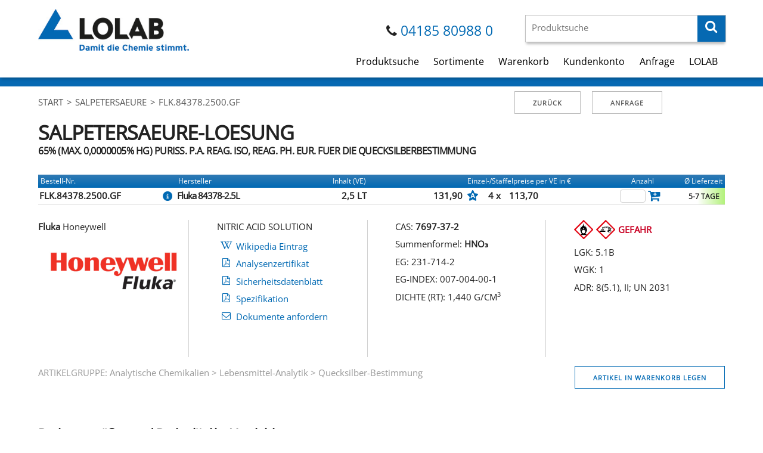

--- FILE ---
content_type: text/html; charset=utf-8
request_url: https://shop-lolab.de/salpetersaeure/flk.84378.2500.gf?pg=21
body_size: 8132
content:
<!DOCTYPE html>
<html lang="de">
<head>
    <meta charset="utf-8">
    <title>Honeywell 84378-2.5L - SALPETERSAEURE-LOESUNG, 2,5 LT</title>
    <meta name="title" content="Honeywell 84378-2.5L - SALPETERSAEURE-LOESUNG, 2,5 LT">
    <meta name="description" content="Honeywell 84378-2.5L - SALPETERSAEURE-LOESUNG, 65% (MAX. 0,0000005% HG) PURISS. P.A. REAG. ISO, REAG. PH. EUR. FUER DIE QUECKSILBERBESTIMMUNG 2,5 LT bei LOLAB kaufen.">
    <meta name="robots" content="">
    <meta name="author" content="">
    <meta name="viewport" content="width=device-width, initial-scale=1">
    <link rel="stylesheet" href="/css/fonts.css">
    <link rel="stylesheet" href="/css/font-awesome.min.css">
    <link rel="stylesheet" href="/css/normalize.css">
    <link rel="stylesheet" href="/css/skeleton.css">
    <link rel="stylesheet" href="/css/lohmann-frontend-20251104.css">
    <link rel="stylesheet" href="/css/lohmann-print-20230524.css" media="print">
    <link rel="stylesheet" href="/css/periodensystem.css">

    <link rel="icon" href="/assets/favicons/favicon.ico" sizes="any">
    <link rel="icon" href="/assets/favicons/icon.svg" type="image/svg+xml">
    <link rel="apple-touch-icon" href="/assets/favicons/apple-touch-icon.png">
    <link rel="manifest" href="/assets/favicons/manifest.webmanifest">

    
    <link rel="canonical" href="https://shop-lolab.de/salpetersaeure/flk.84378.2500.gf">
    

    
    <!-- Open Graph protocol (Facebook etc.) -->
    <meta property="og:url" content="https://shop-lolab.de/salpetersaeure/flk.84378.2500.gf">
    <meta property="og:title" content="Honeywell 84378-2.5L - SALPETERSAEURE-LOESUNG, 2,5 LT">
    
    <meta property="og:description" content="Honeywell 84378-2.5L - SALPETERSAEURE-LOESUNG, 65% (MAX. 0,0000005% HG) PURISS. P.A. REAG. ISO, REAG. PH. EUR. FUER DIE QUECKSILBERBESTIMMUNG 2,5 LT bei LOLAB kaufen.">
    
    
    <meta property="og:image" content="https://shop-lolab.de/assets/images/lolab-chemikalien-image-social.png">
    
    <meta property="og:type" content="website">
    <meta property="og:site_name" content="Der LOLAB Chemikalien-Shop">
    

    <!-- Twitter Meta Tags -->
    <meta name="twitter:card" content="summary_large_image">
    
    <meta name="twitter:image" content="https://shop-lolab.de/assets/images/lolab-chemikalien-image-social.png">
    

    <script src="/js/jquery-3.6.1.min.js"></script>
    <script src="/js/jquery-match-height-master/dist/jquery.matchHeight-min.js"></script>
    <script src="/js/lohmann-frontend-20250912.js"></script>
    <script>
        lolab_urlAjax = '/ajax.php';
        lolab_urlSucheBasis = '/suche';
        lolab_currentpage = 'suche-details';			//	Page-Name
        lolab_produktgruppe = '';		//	Url-Fragment
    </script>
    
    <!-- Copyright (c) 2000-2023 etracker GmbH. All rights reserved. -->
    <!-- This material may not be reproduced, displayed, modified or distributed -->
    <!-- without the express prior written permission of the copyright holder. -->
    <!-- etracker tracklet 5.0 -->
    <script type="text/javascript">
        // var et_pagename = "";
        // var et_areas = "";
        // var et_tval = 0;
        // var et_tsale = 0;
        // var et_tonr = "";
        // var et_basket = "";
    </script>
    <script id="_etLoader" type="text/javascript" charset="UTF-8" data-block-cookies="true"
            data-secure-code="6KxH83" src="//code.etracker.com/code/e.js" async></script>
    <!-- etracker tracklet 5.0 end -->
    
</head>
<body class="page page-suche-details">
<div class="section header">
    <div class="container">
        <div class="three columns header-logo">
            <a href="/">
                <img class="swg" src="/assets/images/lolab_logo.jpg" alt="Logo: Lohmann Laborservice GmbH - Damit die Chemie stimmt">
            </a>
        </div>
        <div class="nine columns header-head">
            <div class="row">
                <div class="seven columns phone">
                    <i class="fa fa-phone"></i> <a href="tel:00494185809880">04185 80988 0</a>
                </div>
                <div class="five columns header-search">
                    <form method="get" action="/suche" id="form-suche-head">
                        <div class="search input basissuche-wartehinweis-container">
                            <input type="text" name="stichwort" value="" placeholder="Produktsuche"
                                   spellcheck="false">
                            <div class="basissuche-wartehinweis" style="display: none;">Die Suche wurde gestartet
                                &hellip;
                            </div>
                            <button type="submit"><span class="fa fa-search fa-2x"> </span></button>
                        </div>
                    </form>
                </div>
            </div>
            <div class="row navi">
                <nav>
                    <ul>
                        <li><a href="/suche?reset=1" title="Suche">Produktsuche</a></li>

                        <li><a href="/sortimente" title="Sortimente">Sortimente</a>
                            <ul class="untermenue">
                                <li><a href="/hersteller"
                                       title="Sortiment: Hersteller">Hersteller</a></li>
                                <li><a href="/artikelgruppen"
                                       title="Sortiment: Artikelgruppen">Artikelgruppen</a>
                                </li>
                                <li><a href="/anwendungen"
                                       title="Sortiment: Anwendungen">Anwendungen</a>
                                </li>
                                <li><a href="/chemikalien"
                                       title="Chemie">Chemikalien</a>
                                </li>
                                
                            </ul>
                        </li>

                        <li><a href="/warenkorb"
                               class=""
                               title="Warenkorb">Warenkorb
                            </a></li>

                        <li><a href="/kundenkonto" class=""
                               title="Kundenkonto">Kundenkonto
                            </a>
                            <ul class="untermenue">
                                
                                <li><a href="/login" title="Login">Login</a></li>
                                <li><a href="/registrierung" title="Login">Registrierung</a></li>
                                
                                
                            </ul>
                        </li>

                        <li><a href="/anfrage" title="Anfrage">Anfrage</a>

                        <li><a href="/kontakt">LOLAB</a>
                            <ul class="untermenue">
                                <li><a href="/kontakt" title="Lolab.de Kontakt">Kontakt</a></li>
                                <li><a href="https://lolab.de/" target="_blank" rel="noopener"
                                       title="Lolab.de Webseite">Homepage</a></li>
                            </ul>
                        </li>

                    </ul>
                </nav>
            </div>
        </div>
    </div>
</div>

<div class="section slogan">
    <div class="container">
        <!-- 2023-01-25 entfernt: <h2>&gt;&gt;&gt; Chemie - Vollsortimenter für Gewerbe, Labor und Forschung &gt;&gt;&gt;</h2> -->
    </div>
</div>

<!--
<div class="section hinweis-container">
    <div class="container">
        <div class="hinweis hinweis-demo">
            Hinweis: Die Bestellfunktion sowie die Anfrage sind vorübergehend Aufgrund einer Serverumstellung
            nicht funktionsfähig.
        </div>
    </div>
</div>
-->




<div class="section breadcrumb-and-submenu container">
    <div class="eight columns">
        
        <nav class="breadcrumb">
            <ol class="breadcrumb"><li><a href="/">Start</a></li>
<li><span class="breadcrumb-delimiter">&gt; </span>
 <a href="/salpetersaeure">SALPETERSAEURE</a></li>
<li><span class="breadcrumb-delimiter">&gt; </span>
 FLK.84378.2500.GF</li>
</ol>

        </nav>
        
    </div>
    <div class="four columns flex-right">
        <div class="submenu">
            <a href="/hersteller/honeywell" class="button button-back">Zurück</a>
<a href="/anfrage?sortiment=basis&amp;nummer=FLK.84378.2500.GF" class="button button-bulkanfrage">Anfrage</a>

        </div>
    </div>
</div>

<script type="application/ld+json">{"@context":"https:\/\/schema.org","@type":"BreadcrumbList","itemListElement":[{"@type":"ListItem","position":1,"item":"\/","name":"Start"},{"@type":"ListItem","position":2,"item":"\/salpetersaeure","name":"SALPETERSAEURE"},{"@type":"ListItem","position":3,"name":"FLK.84378.2500.GF"}]}</script>



<script type="application/ld+json">{"@context":"https:\/\/schema.org\/","@type":"WebPage","@id":"https:\/\/shop-lolab.de\/salpetersaeure\/flk.84378.2500.gf","url":"https:\/\/shop-lolab.de\/salpetersaeure\/flk.84378.2500.gf","name":"Honeywell 84378-2.5L - SALPETERSAEURE-LOESUNG, 2,5 LT","description":"Honeywell 84378-2.5L - SALPETERSAEURE-LOESUNG, 65% (MAX. 0,0000005% HG) PURISS. P.A. REAG. ISO, REAG. PH. EUR. FUER DIE QUECKSILBERBESTIMMUNG 2,5 LT bei LOLAB kaufen.","inLanguage":"de-DE"}</script>




<div class="section content">
    <div class="container">
        
        <!--  Einspaltige Darstellung -->
        <div class="twelve columns">
            <form action="/salpetersaeure/flk.84378.2500.gf" id="form-details" name="form-details" method="post"  >
 <input type="hidden" name="pg" value="21">






<div class="artikel detail kopf">

    <div class="row daten-haupt">
        <h1>SALPETERSAEURE-LOESUNG
            <span class="qualitaet-haupt">65% (MAX. 0,0000005% HG) PURISS. P.A. REAG. ISO, REAG. PH. EUR. FUER DIE QUECKSILBERBESTIMMUNG</span>
        </h1>
        
    </div>

    <!-- BK 2024-07-15: erzeugt viel Leerraum und istr nicht soooo nötig
    <div class="ergebnis-submits">
        <input type="submit" name="submit_order" class="button-order" value="Artikel in Warenkorb legen" />
    </div>
    -->

    <!-- Liste 1: der Hauptartikel (z.B. Auswahl aus Filter-Treffern -->

    <table class="artikel detail koerper primaer">

        <tr class="zeile-produkte-titel">
            <th class="tcol one">Bestell-Nr.</th>
            
            <th class="tcol seven">Hersteller</th>
            
            <th class="tcol two">Inhalt (VE)</th>
            <th class="tcol three">&nbsp;<!-- Mengenzusatz --></th>
            <th class="tcol four">Einzel-/Staffelpreise per VE in &euro;</th>
            <th class="tcol five">Anzahl</th>
            <th class="tcol six">&Oslash;&nbsp;Lieferzeit</th>
        </tr>

        <tr class="zeile-produkte-zeile hersteller-flk zeile1">
            <td class="tcol one artikelnummer nowrap refpoint-overlayartikel">
                FLK.84378.2500.GF
                <script type="application/ld+json">{"@context":"https:\/\/schema.org\/","@type":"Product","name":"SALPETERSAEURE-LOESUNG","description":"SALPETERSAEURE-LOESUNG 65% (MAX. 0,0000005% HG) PURISS. P.A. REAG. ISO, REAG. PH. EUR. FUER DIE QUECKSILBERBESTIMMUNG für Analytische Chemikalien > Lebensmittel-Analytik > Quecksilber-Bestimmung","sku":"FLK.84378.2500.GF","url":"\/salpetersaeure\/flk.84378.2500.gf?pg=21","size":"2,5 LT","brand":{"@type":"Brand","name":"Fluka"},"mpn":"84378-2.5L","image":["\/assets\/hersteller\/fluka_honeywell_logo.png"],"offers":{"@type":"Offer","priceCurrency":"EUR","price":131.9,"priceValidUntil":"2026-02-19","itemCondition":"http:\/\/schema.org\/NewCondition","availability":"http:\/\/schema.org\/OutOfStock"},"aggregateRating":[],"review":[]}</script>

                <span class="overlayartikel-link" aria-hidden="true" data-infoelement="overlayartikel-55551"><img src="/assets/icons/icon-circle-i.png" width="16" height="16" alt="Info-Icon: Zeigt mehr Details an"></span>
                <div id="overlayartikel-55551" class="overlay-container artikel">
                    <table class="aufschluesselung">
<tr>
<td>Von:</td>
<td>Fluka, Seelze</td>
</tr>
<tr>
<td>Hersteller-Nr:</td>
<td>84378-2.5L</td>
</tr>
<tr>
<td>Packung:</td>
<td>2,5 LT</td>
</tr>
<tr>
<td>Packmittel:</td>
<td>Glas-Flasche</td>
</tr>
</table>

                </div>
            </td>
            
            <td class="tcol seven"><h2>Fluka&nbsp;84378-2.5L</h2></td>
            
            <td class="tcol two nowrap">2,5 LT</td>
            <td class="tcol three nowrap"></td>
            <td class="tcol four refpoint-overlaypreise">

                <table class="preistabelle">
 <tr>
  <td class="tcol-p one">131,90</td>
  <td class="tcol-p two">4 x </td>
  <td class="tcol-p three">113,70</td>
  <td class="tcol-p four">&nbsp;</td>
  <td class="tcol-p five">&nbsp;</td>
 </tr>
</table>
                
                <span class="overlaypreise-link " aria-hidden="true" data-infoelement="overlaypreise-55551"><img src="/assets/icons/icon-star-a.png" alt="Preiscode A"></span>
                <div id="overlaypreise-55551" class="overlay-container preise">
                    Preiscode: A<br>Bitte melden Sie sich an, um Ihre individuellen Preise anzuzeigen.<br>

                </div>
                

            </td>
            <td class="tcol five preisanzahl">
                <input type="text" class="anzahl" name="anzahlen[FLK.84378.2500.GF]" size="3" maxlength="3" value="" spellcheck="false" />
                <button type="submit" class="single-to-basket" name="submit_order_single" data-nummer="FLK.84378.2500.GF" value="FLK.84378.2500.GF">
                    <span class="fa fa-cart-plus fa-2x" aria-hidden="true" data-nummer="FLK.84378.2500.GF">&nbsp;</span>
                </button>
            </td>
            <td class="tcol six lieferzeit  lieferundlager-lolnull-bestellt">
                
                
                <span class="overlaylieferundlager-link" data-infoelement="overlaylieferundlager-55551">5-7 TAGE</span>
                <div id="overlaylieferundlager-55551" class="overlay-container lieferundlager">
                    <div class="lieferundlager-hint">Bitte melden Sie sich an, um Details zu Lagerbeständen und Lieferzeiten anzuzeigen.</div>

                </div>
                
            </td>
        </tr>

    </table>


    <!-- Detailsdaten zum Hauptartikel wie Hersteller-Logo, Wiki-Links, Summenformel etc. -->

    <div class="row daten-detail">

        <div class="three columns daten-block eins">

            <strong>Fluka</strong> Honeywell
            <span class="freitext-trenner"></span>

            

            
            <div class="herstellerlogo">
                <img class="swg" src="/assets/hersteller/fluka_honeywell_logo.png" alt="Hersteller-Logo: Fluka">
            </div>
            

        </div>

        <div class="three columns daten-block zwei">

            <div class="daten-artikelname">
                
                NITRIC ACID SOLUTION<br>
            </div>

            <div class="daten-referenzen">
                <ul class="fa-ul">

                    
                    <li><a href="https://de.wikipedia.org/wiki/Salpetersäure" target="_blank" rel="noopener" title="Externer Link"><i class="fa-li fa fa-wikipedia-w"></i>Wikipedia Eintrag</a></li>
                    

                    
                    <script>
                        document.write( '<li><a href="#" id="analysenzertifikat-link" target="_blank" rel="noopener" title="Analystenzertifikat anzeigen" data-url="https://lab.honeywell.com/en/coa?search=84378&amp;Lot=[Charge]"><i class="fa-li fa fa-file-pdf-o"></i>Analysenzertifikat</a></li>' );
                        document.write( '<div id="analysenzertifikat-popup" style="display: none;"><input type="text" name="chargennummer" id="analysenzertifikat-number" placeholder="Chargennummer" maxlength="20"><button type="button" id="analysenzertifikat-button">Anzeigen</button><p id="analysenzertifikat-message"></p></div>' );
                    </script>
                    

                    
                    <li><a href="https://lab.honeywell.com/en/sds?search=84378" target="_blank" rel="noopener" title="Externer Link"><i class="fa-li fa fa-file-pdf-o"></i>Sicherheitsdatenblatt</a></li>
                    

                    
                    <li><a href="https://lab.honeywell.com/en/coa?search=84378" target="_blank" rel="noopener" title="Externer Link"><i class="fa-li fa fa-file-pdf-o"></i>Spezifikation</a></li>
                    


                    <li><a href="mailto:vertrieb@lolab.de?subject=Dokumente%20anfordern%20zu%20FLK.84378.2500.GF"><i class="fa-li fa fa-envelope-o"></i>Dokumente anfordern</a></li>

                </ul>
            </div>

        </div>

        <div class="three columns daten-block drei details daten-artikelbloecke">

            <!--	Hinweis: Damit die Blöcke bei leer ganz verschwinden können, müssen die hier
                    beachtetet Felder mit denen im PHP-Script übereinstimmen. -->

            
            <div class="daten-artikelblockeins matchheight-suche-bloecke">
                <ul>
                    <li>CAS: <strong>7697-37-2</strong></li>
                    <li>Summenformel: <strong>HNO₃</strong></li>
                    <li>EG: 231-714-2</li>
                    <li>EG-INDEX: 007-004-00-1</li>
                    
                    <li>DICHTE (RT): 1,440 G/CM<sup>3</sup></li>
                </ul>
            </div>
            

        </div>

        <div class="three columns daten-block vier details daten-artikelbloecke">

            <!--	Hinweis: Damit die Blöcke bei leer ganz verschwinden können, müssen die hier
                    beachtetet Felder mit denen im PHP-Script übereinstimmen. -->

            
            <div class="daten-artikelblockzwei matchheight-suche-bloecke">
                <div class="symbole-signalwort">
                    <div class="symbole"><span class="symbol-ghsall symbol-ghs03" title="GHS03">&nbsp;</span>
 <span class="symbol-ghsall symbol-ghs05" title="GHS05">&nbsp;</span>
</div>
                    <strong class="signalwort">GEFAHR</strong>
                </div>
                <div>
                    <ul>
                        <li>LGK: 5.1B</li>
                        <li>WGK: 1</li>
                        
                        <li>ADR: 8(5.1), II; UN 2031</li>
                        
                    </ul>
                </div>
            </div>
            

        </div>

    </div>

</div>

<div class="row">
    <div class="eight columns">
        
        <div class="detail-artikelgruppe">
            ARTIKELGRUPPE: Analytische Chemikalien &gt; Lebensmittel-Analytik &gt; Quecksilber-Bestimmung
        </div>
        
    </div>

    
    <div class="four columns">
        <div class="ergebnis-submits">
            <input type="submit" name="submit_order" class="button-order" value="Artikel in Warenkorb legen" />
        </div>
    </div>
    
</div>





<!-- Liste 2: Die alternativen Artikel (idr andere Packungsgrößen). Weiter unten kommen noch Cross-Artikel -->

<p>&nbsp;</p>

<h4>Packungsgrößen und Packmittel im Vergleich</h4>

<p>Dieser Artikel ist auch in folgenden Gebindegrößen vorhanden.</p>

<div class="artikelliste-details-scrollcontainer-outside">
    <div class="artikelliste-details-scrollcontainer-inside">

        <table class="artikel detail koerper sekundaer">

            <tr class="zeile-produkte-titel">
                <th class="tcol one">Bestell-Nr.</th>
                
                <th class="tcol seven">Hersteller</th>
                
                <th class="tcol two">Inhalt (VE)</th>
                <th class="tcol three">&nbsp;<!-- Mengenzusatz --></th>
                <th class="tcol four">Einzel-/Staffelpreise per VE in &euro;</th>
                <th class="tcol five">Anzahl</th>
                <th class="tcol six">&Oslash;&nbsp;Lieferzeit</th>
            </tr>

            
            <tr class="zeile-produkte-zeile zeile-ungerade hersteller-flk">
                <td class="tcol one artikelnummer nowrap refpoint-overlayartikel">
                    <a href="/salpetersaeure/flk.84378.1000.gf?pg=21">FLK.84378.1000.GF</a>
                    
                    <span class="overlayartikel-link" aria-hidden="true" data-infoelement="overlayartikel-55550"><img src="/assets/icons/icon-circle-i.png" alt="Info-Icon: Zeigt mehr Details an"></span>
                    <div id="overlayartikel-55550" class="overlay-container artikel">
                        <table class="aufschluesselung">
<tr>
<td>Von:</td>
<td>Fluka, Seelze</td>
</tr>
<tr>
<td>Hersteller-Nr:</td>
<td>84378-1L</td>
</tr>
<tr>
<td>Packung:</td>
<td>1 LT</td>
</tr>
<tr>
<td>Packmittel:</td>
<td>Glas-Flasche</td>
</tr>
</table>

                    </div>
                </td>
                
                <td class="tcol seven">Fluka&nbsp;84378-1L</td>
                
                <td class="tcol two nowrap">1 LT</td>
                <td class="tcol three nowrap"></td>
                <td class="tcol four refpoint-overlaypreise">

                    <table class="preistabelle">
 <tr>
  <td class="tcol-p one">88,70</td>
  <td class="tcol-p two">6 x </td>
  <td class="tcol-p three">77,90</td>
  <td class="tcol-p four">&nbsp;</td>
  <td class="tcol-p five">&nbsp;</td>
 </tr>
</table>
                    
                    <span class="overlaypreise-link " aria-hidden="true" data-infoelement="overlaypreise-55550"><img src="/assets/icons/icon-star-b.png" alt="Preiscode B"></span>
                    <div id="overlaypreise-55550" class="overlay-container preise">
                        Preiscode: B<br>Bitte melden Sie sich an, um Ihre individuellen Preise anzuzeigen.<br>

                    </div>
                    

                </td>
                <td class="tcol five preisanzahl">
                    <input type="text" class="anzahl" name="anzahlen[FLK.84378.1000.GF]" size="3" maxlength="3" value="" spellcheck="false" />
                    <button type="submit" class="single-to-basket" name="submit_order_single" data-nummer="FLK.84378.1000.GF" value="FLK.84378.1000.GF">
                        <span class="fa fa-cart-plus fa-2x" aria-hidden="true" data-nummer="FLK.84378.1000.GF">&nbsp;</span>
                    </button>
                </td>
                <td class="tcol six lieferzeit  lieferundlager-herstnull">
                    
                    
                    <span class="overlaylieferundlager-link" data-infoelement="overlaylieferundlager-55550">30-40 TAGE</span>
                    <div id="overlaylieferundlager-55550" class="overlay-container lieferundlager">
                        <div class="lieferundlager-hint">Bitte melden Sie sich an, um Details zu Lagerbeständen und Lieferzeiten anzuzeigen.</div>

                    </div>
                    
                </td>
            </tr>

            

        </table>

    </div>
</div>


<!-- Liste 3: Cross-Sales. Ähnliche Artikel anderer Hersteller -->



<h4>Hersteller im Vergleich</h4>

<p>Folgende Hersteller bieten eine vergleichbare chemische Qualität bei identischer Packungsgröße.</p>

<div class="artikelliste-details-scrollcontainer-outside">
    <div class="artikelliste-details-scrollcontainer-inside">

        <table class="artikel detail detail-cross koerper sekundaer">

            <tr class="zeile-produkte-titel">
                <th class="tcol one">Bestell-Nr.</th>
                <th class="tcol seven">Hersteller</th>
                <th class="tcol two">Inhalt (VE)</th>
                <th class="tcol three">&nbsp;<!-- Mengenzusatz --></th>
                <th class="tcol four">Einzel-/Staffelpreise per VE in &euro;</th>
                <th class="tcol five">Anzahl</th>
                <th class="tcol six">&Oslash;&nbsp;Lieferzeit</th>
            </tr>

            
            <tr class="zeile-produkte-zeile zeile-ungerade hersteller-lcl crosssales-show-initial ">
                <td class="tcol one artikelnummer nowrap refpoint-overlayartikel">
                    <a href="/salpetersaeure/lcl.l6802.2500.gf?pg=21">LCL.L6802.2500.GF</a>
                    
                    <span class="overlayartikel-link" aria-hidden="true" data-infoelement="overlayartikel-85141"><img src="/assets/icons/icon-circle-i.png" alt="Info-Icon: Zeigt mehr Details an"></span>
                    <div id="overlayartikel-85141" class="overlay-container artikel">
                        <table class="aufschluesselung">
<tr>
<td>Von:</td>
<td>Low Price Chemicals, Marxen</td>
</tr>
<tr>
<td>Hersteller-Nr:</td>
<td>L6802</td>
</tr>
<tr>
<td>Packung:</td>
<td>2,5 LT</td>
</tr>
<tr>
<td>Packmittel:</td>
<td>Glas-Flasche</td>
</tr>
</table>

                    </div>
                </td>
                <td class="tcol seven">Low Price Chemicals&nbsp;L6802</td>
                <td class="tcol two nowrap">2,5 LT</td>
                <td class="tcol three nowrap"></td>
                <td class="tcol four refpoint-overlaypreise">

                    <table class="preistabelle">
 <tr>
  <td class="tcol-p one">65,00</td>
  <td class="tcol-p two">4 x </td>
  <td class="tcol-p three">55,00</td>
  <td class="tcol-p four">16 x </td>
  <td class="tcol-p five">45,00</td>
 </tr>
</table>
                    
                    <span class="overlaypreise-link " aria-hidden="true" data-infoelement="overlaypreise-85141"><img src="/assets/icons/icon-star-a.png" alt="Preiscode A"></span>
                    <div id="overlaypreise-85141" class="overlay-container preise">
                        Preiscode: A<br>Bitte melden Sie sich an, um Ihre individuellen Preise anzuzeigen.<br>

                    </div>
                    

                </td>
                <td class="tcol five preisanzahl">
                    <input type="text" class="anzahl" name="anzahlen[LCL.L6802.2500.GF]" size="3" maxlength="3" value="" spellcheck="false" />
                    <button type="submit" class="single-to-basket" name="submit_order_single" data-nummer="LCL.L6802.2500.GF" value="LCL.L6802.2500.GF">
                        <span class="fa fa-cart-plus fa-2x" aria-hidden="true" data-nummer="LCL.L6802.2500.GF">&nbsp;</span>
                    </button>
                </td>
                <td class="tcol six lieferzeit  lieferundlager-lolnull-bestellt">
                    
                    
                    <span class="overlaylieferundlager-link" data-infoelement="overlaylieferundlager-85141">3-5 TAGE</span>
                    <div id="overlaylieferundlager-85141" class="overlay-container lieferundlager">
                        <div class="lieferundlager-hint">Bitte melden Sie sich an, um Details zu Lagerbeständen und Lieferzeiten anzuzeigen.</div>

                    </div>
                    
                </td>
            </tr>
            
            <tr class="zeile-produkte-zeile zeile2 zeile-ungerade hersteller-lcl crosssales-show-initial ">
                <td colspan="7" class="producer-visibility-quality">65,0% MAX. 0,005 PPM HG ZUR ANALYSE</td>
            </tr>
            

            
            <tr class="zeile-produkte-zeile zeile-gerade hersteller-mer crosssales-show-initial ">
                <td class="tcol one artikelnummer nowrap refpoint-overlayartikel">
                    <a href="/salpetersaeure/mer.100452.2500.gf?pg=21">MER.100452.2500.GF</a>
                    
                    <span class="overlayartikel-link" aria-hidden="true" data-infoelement="overlayartikel-87592"><img src="/assets/icons/icon-circle-i.png" alt="Info-Icon: Zeigt mehr Details an"></span>
                    <div id="overlayartikel-87592" class="overlay-container artikel">
                        <table class="aufschluesselung">
<tr>
<td>Von:</td>
<td>Millipore/Si-Al/Supelco, Darmstadt</td>
</tr>
<tr>
<td>Hersteller-Nr:</td>
<td>1004522500</td>
</tr>
<tr>
<td>Packung:</td>
<td>2,5 LT</td>
</tr>
<tr>
<td>Packmittel:</td>
<td>Glas-Flasche</td>
</tr>
</table>

                    </div>
                </td>
                <td class="tcol seven">Millipore/Si-Al/Supelco&nbsp;1004522500</td>
                <td class="tcol two nowrap">2,5 LT</td>
                <td class="tcol three nowrap"></td>
                <td class="tcol four refpoint-overlaypreise">

                    <table class="preistabelle">
 <tr>
  <td class="tcol-p one">131,00</td>
  <td class="tcol-p two">4 x </td>
  <td class="tcol-p three">112,10</td>
  <td class="tcol-p four">&nbsp;</td>
  <td class="tcol-p five">&nbsp;</td>
 </tr>
</table>
                    
                    <span class="overlaypreise-link " aria-hidden="true" data-infoelement="overlaypreise-87592"><img src="/assets/icons/icon-star-a.png" alt="Preiscode A"></span>
                    <div id="overlaypreise-87592" class="overlay-container preise">
                        Preiscode: A<br>Bitte melden Sie sich an, um Ihre individuellen Preise anzuzeigen.<br>

                    </div>
                    

                </td>
                <td class="tcol five preisanzahl">
                    <input type="text" class="anzahl" name="anzahlen[MER.100452.2500.GF]" size="3" maxlength="3" value="" spellcheck="false" />
                    <button type="submit" class="single-to-basket" name="submit_order_single" data-nummer="MER.100452.2500.GF" value="MER.100452.2500.GF">
                        <span class="fa fa-cart-plus fa-2x" aria-hidden="true" data-nummer="MER.100452.2500.GF">&nbsp;</span>
                    </button>
                </td>
                <td class="tcol six lieferzeit  lieferundlager-noinfo">
                    
                    
                    <span class="overlaylieferundlager-link" data-infoelement="overlaylieferundlager-87592">3-5 TAGE</span>
                    <div id="overlaylieferundlager-87592" class="overlay-container lieferundlager">
                        <div class="lieferundlager-hint">Bitte melden Sie sich an, um Details zu Lagerbeständen und Lieferzeiten anzuzeigen.</div>

                    </div>
                    
                </td>
            </tr>
            
            <tr class="zeile-produkte-zeile zeile2 zeile-gerade hersteller-mer crosssales-show-initial ">
                <td colspan="7" class="producer-visibility-quality">65% ZUR ANALYSE (MAX. 0,005PPM HG) EMSURE® REAG. PH. EUR., ISO, SUPELCO</td>
            </tr>
            

            
            <tr class="zeile-produkte-zeile zeile-ungerade hersteller-sal crosssales-show-initial ">
                <td class="tcol one artikelnummer nowrap refpoint-overlayartikel">
                    <a href="/salpetersaeure/sal.84378.2500?pg=21">SAL.84378.2500</a>
                    
                    <span class="overlayartikel-link" aria-hidden="true" data-infoelement="overlayartikel-140217"><img src="/assets/icons/icon-circle-i.png" alt="Info-Icon: Zeigt mehr Details an"></span>
                    <div id="overlayartikel-140217" class="overlay-container artikel">
                        <table class="aufschluesselung">
<tr>
<td>Von:</td>
<td>Sigma-Aldrich, Darmstadt</td>
</tr>
<tr>
<td>Hersteller-Nr:</td>
<td>84378-2.5L</td>
</tr>
<tr>
<td>Packung:</td>
<td>2,5 LT</td>
</tr>
</table>

                    </div>
                </td>
                <td class="tcol seven">Sigma-Aldrich&nbsp;84378-2.5L</td>
                <td class="tcol two nowrap">2,5 LT</td>
                <td class="tcol three nowrap"></td>
                <td class="tcol four refpoint-overlaypreise">

                    <table class="preistabelle">
 <tr>
  <td class="tcol-p one">149,30</td>
  <td class="tcol-p two">4 x </td>
  <td class="tcol-p three">139,50</td>
  <td class="tcol-p four">&nbsp;</td>
  <td class="tcol-p five">&nbsp;</td>
 </tr>
</table>
                    
                    <span class="overlaypreise-link " aria-hidden="true" data-infoelement="overlaypreise-140217"><img src="/assets/icons/icon-star-b.png" alt="Preiscode B"></span>
                    <div id="overlaypreise-140217" class="overlay-container preise">
                        Preiscode: B<br>Bitte melden Sie sich an, um Ihre individuellen Preise anzuzeigen.<br>

                    </div>
                    

                </td>
                <td class="tcol five preisanzahl">
                    <input type="text" class="anzahl" name="anzahlen[SAL.84378.2500]" size="3" maxlength="3" value="" spellcheck="false" />
                    <button type="submit" class="single-to-basket" name="submit_order_single" data-nummer="SAL.84378.2500" value="SAL.84378.2500">
                        <span class="fa fa-cart-plus fa-2x" aria-hidden="true" data-nummer="SAL.84378.2500">&nbsp;</span>
                    </button>
                </td>
                <td class="tcol six lieferzeit  lieferundlager-noinfo">
                    
                    
                    <span class="overlaylieferundlager-link" data-infoelement="overlaylieferundlager-140217">3-5 TAGE</span>
                    <div id="overlaylieferundlager-140217" class="overlay-container lieferundlager">
                        <div class="lieferundlager-hint">Bitte melden Sie sich an, um Details zu Lagerbeständen und Lieferzeiten anzuzeigen.</div>

                    </div>
                    
                </td>
            </tr>
            
            <tr class="zeile-produkte-zeile zeile2 zeile-ungerade hersteller-sal crosssales-show-initial ">
                <td colspan="7" class="producer-visibility-quality">PURISS. P.A. (HG MAX. 0,0000005%) MIN. 65% (T)</td>
            </tr>
            

            
            <tr class="zeile-produkte-zeile zeile-gerade hersteller-bak crosssales-show-initial ">
                <td class="tcol one artikelnummer nowrap refpoint-overlayartikel">
                    <a href="/salpetersaeure/bak.6080.2500.gf?pg=21">BAK.6080.2500.GF</a>
                    
                    <span class="overlayartikel-link" aria-hidden="true" data-infoelement="overlayartikel-34444"><img src="/assets/icons/icon-circle-i.png" alt="Info-Icon: Zeigt mehr Details an"></span>
                    <div id="overlayartikel-34444" class="overlay-container artikel">
                        <table class="aufschluesselung">
<tr>
<td>Von:</td>
<td>J.T. Baker, Deventer/Niederlande</td>
</tr>
<tr>
<td>Hersteller-Nr:</td>
<td>6080.2500</td>
</tr>
<tr>
<td>Packung:</td>
<td>2,5 LT</td>
</tr>
<tr>
<td>Packmittel:</td>
<td>Glas-Flasche</td>
</tr>
</table>

                    </div>
                </td>
                <td class="tcol seven">J.T. Baker&nbsp;6080.2500</td>
                <td class="tcol two nowrap">2,5 LT</td>
                <td class="tcol three nowrap"></td>
                <td class="tcol four refpoint-overlaypreise">

                    <table class="preistabelle">
 <tr>
  <td class="tcol-p one">137,00</td>
  <td class="tcol-p two">4 x </td>
  <td class="tcol-p three">107,70</td>
  <td class="tcol-p four">&nbsp;</td>
  <td class="tcol-p five">&nbsp;</td>
 </tr>
</table>
                    
                    <span class="overlaypreise-link " aria-hidden="true" data-infoelement="overlaypreise-34444"><img src="/assets/icons/icon-star-c.png" alt="Preiscode C"></span>
                    <div id="overlaypreise-34444" class="overlay-container preise">
                        Preiscode: C<br>Bitte melden Sie sich an, um Ihre individuellen Preise anzuzeigen.<br>

                    </div>
                    

                </td>
                <td class="tcol five preisanzahl">
                    <input type="text" class="anzahl" name="anzahlen[BAK.6080.2500.GF]" size="3" maxlength="3" value="" spellcheck="false" />
                    <button type="submit" class="single-to-basket" name="submit_order_single" data-nummer="BAK.6080.2500.GF" value="BAK.6080.2500.GF">
                        <span class="fa fa-cart-plus fa-2x" aria-hidden="true" data-nummer="BAK.6080.2500.GF">&nbsp;</span>
                    </button>
                </td>
                <td class="tcol six lieferzeit  lieferundlager-noinfo">
                    
                    
                    <span class="overlaylieferundlager-link" data-infoelement="overlaylieferundlager-34444">1-2 WOCHEN</span>
                    <div id="overlaylieferundlager-34444" class="overlay-container lieferundlager">
                        <div class="lieferundlager-hint">Bitte melden Sie sich an, um Details zu Lagerbeständen und Lieferzeiten anzuzeigen.</div>

                    </div>
                    
                </td>
            </tr>
            
            <tr class="zeile-produkte-zeile zeile2 zeile-gerade hersteller-bak crosssales-show-initial ">
                <td colspan="7" class="producer-visibility-quality">65% (MAX. 5 PPB HG) BAKER ANALYZED® LABORREAGENZ</td>
            </tr>
            

            
            <tr class="zeile-produkte-zeile zeile-ungerade hersteller-bak crosssales-show-initial ">
                <td class="tcol one artikelnummer nowrap refpoint-overlayartikel">
                    <a href="/salpetersaeure/bak.6090.2500.pb?pg=21">BAK.6090.2500.PB</a>
                    
                    <span class="overlayartikel-link" aria-hidden="true" data-infoelement="overlayartikel-34452"><img src="/assets/icons/icon-circle-i.png" alt="Info-Icon: Zeigt mehr Details an"></span>
                    <div id="overlayartikel-34452" class="overlay-container artikel">
                        <table class="aufschluesselung">
<tr>
<td>Von:</td>
<td>J.T. Baker, Deventer/Niederlande</td>
</tr>
<tr>
<td>Hersteller-Nr:</td>
<td>6090.2500PE</td>
</tr>
<tr>
<td>Packung:</td>
<td>2,5 LT</td>
</tr>
<tr>
<td>Packmittel:</td>
<td>Kunststoff-Flasche (Plastic Bottle)</td>
</tr>
</table>

                    </div>
                </td>
                <td class="tcol seven">J.T. Baker&nbsp;6090.2500PE</td>
                <td class="tcol two nowrap">2,5 LT</td>
                <td class="tcol three nowrap"></td>
                <td class="tcol four refpoint-overlaypreise">

                    <table class="preistabelle">
 <tr>
  <td class="tcol-p one">136,50</td>
  <td class="tcol-p two">4 x </td>
  <td class="tcol-p three">110,70</td>
  <td class="tcol-p four">&nbsp;</td>
  <td class="tcol-p five">&nbsp;</td>
 </tr>
</table>
                    
                    <span class="overlaypreise-link " aria-hidden="true" data-infoelement="overlaypreise-34452"><img src="/assets/icons/icon-star-c.png" alt="Preiscode C"></span>
                    <div id="overlaypreise-34452" class="overlay-container preise">
                        Preiscode: C<br>Bitte melden Sie sich an, um Ihre individuellen Preise anzuzeigen.<br>

                    </div>
                    

                </td>
                <td class="tcol five preisanzahl">
                    <input type="text" class="anzahl" name="anzahlen[BAK.6090.2500.PB]" size="3" maxlength="3" value="" spellcheck="false" />
                    <button type="submit" class="single-to-basket" name="submit_order_single" data-nummer="BAK.6090.2500.PB" value="BAK.6090.2500.PB">
                        <span class="fa fa-cart-plus fa-2x" aria-hidden="true" data-nummer="BAK.6090.2500.PB">&nbsp;</span>
                    </button>
                </td>
                <td class="tcol six lieferzeit  lieferundlager-noinfo">
                    
                    
                    <span class="overlaylieferundlager-link" data-infoelement="overlaylieferundlager-34452">1-2 WOCHEN</span>
                    <div id="overlaylieferundlager-34452" class="overlay-container lieferundlager">
                        <div class="lieferundlager-hint">Bitte melden Sie sich an, um Details zu Lagerbeständen und Lieferzeiten anzuzeigen.</div>

                    </div>
                    
                </td>
            </tr>
            
            <tr class="zeile-produkte-zeile zeile2 zeile-ungerade hersteller-bak crosssales-show-initial ">
                <td colspan="7" class="producer-visibility-quality">65% (MAX. 5 PPB HG) BAKER ANALYZED® LABORREAGENZ</td>
            </tr>
            

            
            <tr class="zeile-produkte-zeile zeile-gerade hersteller-kra crosssales-show-initial ">
                <td class="tcol one artikelnummer nowrap refpoint-overlayartikel">
                    <a href="/salpetersaeure/kra.10838.2500.gf?pg=21">KRA.10838.2500.GF</a>
                    
                    <span class="overlayartikel-link" aria-hidden="true" data-infoelement="overlayartikel-78035"><img src="/assets/icons/icon-circle-i.png" alt="Info-Icon: Zeigt mehr Details an"></span>
                    <div id="overlayartikel-78035" class="overlay-container artikel">
                        <table class="aufschluesselung">
<tr>
<td>Von:</td>
<td>Bernd Kraft, Duisburg</td>
</tr>
<tr>
<td>Hersteller-Nr:</td>
<td>10838.4700</td>
</tr>
<tr>
<td>Packung:</td>
<td>2,5 LT</td>
</tr>
<tr>
<td>Packmittel:</td>
<td>Glas-Flasche</td>
</tr>
</table>

                    </div>
                </td>
                <td class="tcol seven">Bernd Kraft&nbsp;10838.4700</td>
                <td class="tcol two nowrap">2,5 LT</td>
                <td class="tcol three nowrap"></td>
                <td class="tcol four refpoint-overlaypreise">

                    <table class="preistabelle">
 <tr>
  <td class="tcol-p one">89,50</td>
  <td class="tcol-p two">4 x </td>
  <td class="tcol-p three">72,70</td>
  <td class="tcol-p four">&nbsp;</td>
  <td class="tcol-p five">&nbsp;</td>
 </tr>
</table>
                    
                    <span class="overlaypreise-link " aria-hidden="true" data-infoelement="overlaypreise-78035"><img src="/assets/icons/icon-star-c.png" alt="Preiscode C"></span>
                    <div id="overlaypreise-78035" class="overlay-container preise">
                        Preiscode: C<br>Bitte melden Sie sich an, um Ihre individuellen Preise anzuzeigen.<br>

                    </div>
                    

                </td>
                <td class="tcol five preisanzahl">
                    <input type="text" class="anzahl" name="anzahlen[KRA.10838.2500.GF]" size="3" maxlength="3" value="" spellcheck="false" />
                    <button type="submit" class="single-to-basket" name="submit_order_single" data-nummer="KRA.10838.2500.GF" value="KRA.10838.2500.GF">
                        <span class="fa fa-cart-plus fa-2x" aria-hidden="true" data-nummer="KRA.10838.2500.GF">&nbsp;</span>
                    </button>
                </td>
                <td class="tcol six lieferzeit  lieferundlager-noinfo">
                    
                    
                    <span class="overlaylieferundlager-link" data-infoelement="overlaylieferundlager-78035">8-10 TAGE</span>
                    <div id="overlaylieferundlager-78035" class="overlay-container lieferundlager">
                        <div class="lieferundlager-hint">Bitte melden Sie sich an, um Details zu Lagerbeständen und Lieferzeiten anzuzeigen.</div>

                    </div>
                    
                </td>
            </tr>
            
            <tr class="zeile-produkte-zeile zeile2 zeile-gerade hersteller-kra crosssales-show-initial ">
                <td colspan="7" class="producer-visibility-quality">65% (HG MAX. 0,05 PPM) ZUR ANALYSE</td>
            </tr>
            

            
            <tr class="zeile-produkte-zeile zeile-ungerade hersteller-kra crosssales-show-initial ">
                <td class="tcol one artikelnummer nowrap refpoint-overlayartikel">
                    <a href="/salpetersaeure/kra.19696.2500.gf?pg=21">KRA.19696.2500.GF</a>
                    
                    <span class="overlayartikel-link" aria-hidden="true" data-infoelement="overlayartikel-80245"><img src="/assets/icons/icon-circle-i.png" alt="Info-Icon: Zeigt mehr Details an"></span>
                    <div id="overlayartikel-80245" class="overlay-container artikel">
                        <table class="aufschluesselung">
<tr>
<td>Von:</td>
<td>Bernd Kraft, Duisburg</td>
</tr>
<tr>
<td>Hersteller-Nr:</td>
<td>19696.4700</td>
</tr>
<tr>
<td>Packung:</td>
<td>2,5 LT</td>
</tr>
<tr>
<td>Packmittel:</td>
<td>Glas-Flasche</td>
</tr>
</table>

                    </div>
                </td>
                <td class="tcol seven">Bernd Kraft&nbsp;19696.4700</td>
                <td class="tcol two nowrap">2,5 LT</td>
                <td class="tcol three nowrap"></td>
                <td class="tcol four refpoint-overlaypreise">

                    <table class="preistabelle">
 <tr>
  <td class="tcol-p one">123,90</td>
  <td class="tcol-p two">4 x </td>
  <td class="tcol-p three">101,00</td>
  <td class="tcol-p four">&nbsp;</td>
  <td class="tcol-p five">&nbsp;</td>
 </tr>
</table>
                    
                    <span class="overlaypreise-link " aria-hidden="true" data-infoelement="overlaypreise-80245"><img src="/assets/icons/icon-star-c.png" alt="Preiscode C"></span>
                    <div id="overlaypreise-80245" class="overlay-container preise">
                        Preiscode: C<br>Bitte melden Sie sich an, um Ihre individuellen Preise anzuzeigen.<br>

                    </div>
                    

                </td>
                <td class="tcol five preisanzahl">
                    <input type="text" class="anzahl" name="anzahlen[KRA.19696.2500.GF]" size="3" maxlength="3" value="" spellcheck="false" />
                    <button type="submit" class="single-to-basket" name="submit_order_single" data-nummer="KRA.19696.2500.GF" value="KRA.19696.2500.GF">
                        <span class="fa fa-cart-plus fa-2x" aria-hidden="true" data-nummer="KRA.19696.2500.GF">&nbsp;</span>
                    </button>
                </td>
                <td class="tcol six lieferzeit  lieferundlager-noinfo">
                    
                    
                    <span class="overlaylieferundlager-link" data-infoelement="overlaylieferundlager-80245">8-10 TAGE</span>
                    <div id="overlaylieferundlager-80245" class="overlay-container lieferundlager">
                        <div class="lieferundlager-hint">Bitte melden Sie sich an, um Details zu Lagerbeständen und Lieferzeiten anzuzeigen.</div>

                    </div>
                    
                </td>
            </tr>
            
            <tr class="zeile-produkte-zeile zeile2 zeile-ungerade hersteller-kra crosssales-show-initial ">
                <td colspan="7" class="producer-visibility-quality">65% (HG MAX. 0,005 PPM)</td>
            </tr>
            

            
            <tr class="zeile-produkte-zeile zeile-gerade hersteller-org crosssales-show-initial ">
                <td class="tcol one artikelnummer nowrap refpoint-overlayartikel">
                    <a href="/salpetersaeure/org.11111.2500.gf?pg=21">ORG.11111.2500.GF</a>
                    
                    <span class="overlayartikel-link" aria-hidden="true" data-infoelement="overlayartikel-106062"><img src="/assets/icons/icon-circle-i.png" alt="Info-Icon: Zeigt mehr Details an"></span>
                    <div id="overlayartikel-106062" class="overlay-container artikel">
                        <table class="aufschluesselung">
<tr>
<td>Von:</td>
<td>ORG Laborchemie, Bunde</td>
</tr>
<tr>
<td>Hersteller-Nr:</td>
<td>11111.2500G</td>
</tr>
<tr>
<td>Packung:</td>
<td>2,5 LT</td>
</tr>
<tr>
<td>Packmittel:</td>
<td>Glas-Flasche</td>
</tr>
</table>

                    </div>
                </td>
                <td class="tcol seven">ORG Laborchemie&nbsp;11111.2500G</td>
                <td class="tcol two nowrap">2,5 LT</td>
                <td class="tcol three nowrap"></td>
                <td class="tcol four refpoint-overlaypreise">

                    <table class="preistabelle">
 <tr>
  <td class="tcol-p one">135,80</td>
  <td class="tcol-p two">4 x </td>
  <td class="tcol-p three">130,00</td>
  <td class="tcol-p four">&nbsp;</td>
  <td class="tcol-p five">&nbsp;</td>
 </tr>
</table>
                    
                    <span class="overlaypreise-link " aria-hidden="true" data-infoelement="overlaypreise-106062"><img src="/assets/icons/icon-star-a.png" alt="Preiscode A"></span>
                    <div id="overlaypreise-106062" class="overlay-container preise">
                        Preiscode: A<br>Bitte melden Sie sich an, um Ihre individuellen Preise anzuzeigen.<br>

                    </div>
                    

                </td>
                <td class="tcol five preisanzahl">
                    <input type="text" class="anzahl" name="anzahlen[ORG.11111.2500.GF]" size="3" maxlength="3" value="" spellcheck="false" />
                    <button type="submit" class="single-to-basket" name="submit_order_single" data-nummer="ORG.11111.2500.GF" value="ORG.11111.2500.GF">
                        <span class="fa fa-cart-plus fa-2x" aria-hidden="true" data-nummer="ORG.11111.2500.GF">&nbsp;</span>
                    </button>
                </td>
                <td class="tcol six lieferzeit  lieferundlager-noinfo">
                    
                    
                    <span class="overlaylieferundlager-link" data-infoelement="overlaylieferundlager-106062">5-7 TAGE</span>
                    <div id="overlaylieferundlager-106062" class="overlay-container lieferundlager">
                        <div class="lieferundlager-hint">Bitte melden Sie sich an, um Details zu Lagerbeständen und Lieferzeiten anzuzeigen.</div>

                    </div>
                    
                </td>
            </tr>
            
            <tr class="zeile-produkte-zeile zeile2 zeile-gerade hersteller-org crosssales-show-initial ">
                <td colspan="7" class="producer-visibility-quality">65% ZUR ANALYSE ISO, &lt;0,005 PPM</td>
            </tr>
            

            
            <tr class="zeile-produkte-zeile zeile-ungerade hersteller-rot crosssales-show-initial ">
                <td class="tcol one artikelnummer nowrap refpoint-overlayartikel">
                    <a href="/salpetersaeure/rot.x943.2500?pg=21">ROT.X943.2500</a>
                    
                    <span class="overlayartikel-link" aria-hidden="true" data-infoelement="overlayartikel-124794"><img src="/assets/icons/icon-circle-i.png" alt="Info-Icon: Zeigt mehr Details an"></span>
                    <div id="overlayartikel-124794" class="overlay-container artikel">
                        <table class="aufschluesselung">
<tr>
<td>Von:</td>
<td>Carl Roth, Karlsruhe</td>
</tr>
<tr>
<td>Hersteller-Nr:</td>
<td>X943.2</td>
</tr>
<tr>
<td>Packung:</td>
<td>2,5 LT</td>
</tr>
</table>

                    </div>
                </td>
                <td class="tcol seven">Carl Roth&nbsp;X943.2</td>
                <td class="tcol two nowrap">2,5 LT</td>
                <td class="tcol three nowrap"></td>
                <td class="tcol four refpoint-overlaypreise">

                    <table class="preistabelle">
 <tr>
  <td class="tcol-p one">88,70</td>
  <td class="tcol-p two">4 x </td>
  <td class="tcol-p three">81,30</td>
  <td class="tcol-p four">&nbsp;</td>
  <td class="tcol-p five">&nbsp;</td>
 </tr>
</table>
                    
                    <span class="overlaypreise-link " aria-hidden="true" data-infoelement="overlaypreise-124794"><img src="/assets/icons/icon-star-c.png" alt="Preiscode C"></span>
                    <div id="overlaypreise-124794" class="overlay-container preise">
                        Preiscode: C<br>Bitte melden Sie sich an, um Ihre individuellen Preise anzuzeigen.<br>

                    </div>
                    

                </td>
                <td class="tcol five preisanzahl">
                    <input type="text" class="anzahl" name="anzahlen[ROT.X943.2500]" size="3" maxlength="3" value="" spellcheck="false" />
                    <button type="submit" class="single-to-basket" name="submit_order_single" data-nummer="ROT.X943.2500" value="ROT.X943.2500">
                        <span class="fa fa-cart-plus fa-2x" aria-hidden="true" data-nummer="ROT.X943.2500">&nbsp;</span>
                    </button>
                </td>
                <td class="tcol six lieferzeit  lieferundlager-noinfo">
                    
                    
                    <span class="overlaylieferundlager-link" data-infoelement="overlaylieferundlager-124794">5-7 TAGE</span>
                    <div id="overlaylieferundlager-124794" class="overlay-container lieferundlager">
                        <div class="lieferundlager-hint">Bitte melden Sie sich an, um Details zu Lagerbeständen und Lieferzeiten anzuzeigen.</div>

                    </div>
                    
                </td>
            </tr>
            
            <tr class="zeile-produkte-zeile zeile2 zeile-ungerade hersteller-rot crosssales-show-initial ">
                <td colspan="7" class="producer-visibility-quality">65% ROTIPURAN® 65%, P.A., ISO, MAX. 0,005 PPM HG</td>
            </tr>
            

            

        </table>

    </div>
</div>





<!-- Liste 4: Cross-Sale Sortimente -->


<div class="crosssales-produktkruppen">
    <div>

    <div class="row">
        <div class="eight columns">
            <h4>Sortimente zu diesem Artikel</h4>
        </div>
        
    </div>

    <div class="row articles produktgruppen-container">

		
		<article class="four columns lolelementlink matchheight-produktgruppe-article" data-lolelementlink="/salpetersaeure">
			<div class="kennnummer-vorschau">
    <div class="kennnummer-vorschau-bild">
        <!-- Haben wir keines im passenden Format -->
    </div>
    <h2><a href="/salpetersaeure">Salpetersäure (CAS 7697-37-2) kaufen und vergleichen</a></h2>

    
    <!-- Darstellung mit Bild -->
    <div class="row">
        <div class="three columns kennnummer-vorschau-linkespalte">
            <div class="kennnummer-vorschau-bildcontainer">
                <img src="https://shop-lolab.de/assets/strukturformel-bilder/salpetersaeure_nitric-acid_339x240.png" class="herstellerlogo" alt="Salpetersäure (CAS 7697-37-2) kaufen und vergleichen" title="Salpetersäure (CAS 7697-37-2) kaufen und vergleichen">
            </div>
        </div>
        <div class="nine columns kennnummer-vorschau-auszug">
            <p>Salpeters&auml;ure (CAS 7697-37-2) verschiedener Hersteller und Qualit&auml;ten f&uuml;r Ihre Laboranwendung einfach vergleichen und kaufen.</p>
        </div>
    </div>
    

    

</div>


		</article>
		

	</div>

</div>
</div>

</form>

        </div>
    </div>
</div>



<div class="section footerblocks">
    <div class="container footer">
        <div class="row">
            <div class="six columns footer-block-twochildren">
                <div class="row">
                    <div class="six columns footer-block">
                        <div class="row">
                            <div class="three columns footer-block-icon">
                                <img src="/assets/footerblocks/auf-rechnung.svg" class="footerblock-icon-XXX-DUMMY-XXX-DUMMY" alt="Icon: Auf Rechnung">
                            </div>
                            <div class="nine columns footer-block-text">
                                <h4>Auf Rechnung</h4>
                                <p>Als Bestandskunde zahlen Sie bequem nach Lieferung.</p>
                            </div>
                        </div>
                    </div>
                    <div class="six columns footer-block">
                        <div class="row">
                            <div class="three columns footer-block-icon">
                                <img src="/assets/footerblocks/versandkosten.svg" class="footerblock-icon-XXX-DUMMY" alt="Icon: Versandkosten sparen">
                            </div>
                            <div class="nine columns footer-block-text">
                                <h4>Versandkosten sparen</h4>
                                <p>Versandkostenfreie Lieferung ab einem Bestellwert von 250 Euro.</p>
                            </div>
                        </div>
                    </div>
                </div>
            </div>
            <div class="six columns footer-block-twochildren">
                <div class="row">
                    <div class="six columns footer-block">
                        <div class="row">
                            <div class="three columns footer-block-icon">
                                <img src="/assets/footerblocks/auf-lager.svg" class="footerblock-icon-XXX-DUMMY" alt="Icon: Auf Lager">
                            </div>
                            <div class="nine columns footer-block-text">
                                <h4>Auf Lager</h4>
                                <p>Hohe Versorgungssicherheit und schnelle Lieferung durch eigene Lagerhaltung.</p>
                            </div>
                        </div>
                    </div>
                    <div class="six columns footer-block">
                        <div class="row">
                            <div class="three columns footer-block-icon">
                                <img src="/assets/footerblocks/zuverlaessig.svg" class="footerblock-icon-XXX-DUMMY" alt="Icon: Zuverlässig">
                            </div>
                            <div class="nine columns footer-block-text">
                                <h4>Zuverlässig</h4>
                                <p>Eigene Auslieferung oder durch ausgewählte Fachspediteure.</p>
                            </div>
                        </div>
                    </div>
                </div>
            </div>
        </div>
        <div class="row">
            <div class="six columns footer-block-twochildren">
                <div class="row">
                    <div class="six columns footer-block">
                        <div class="row">
                            <div class="three columns footer-block-icon">
                                <img src="/assets/footerblocks/qm-check.svg" class="footerblock-icon-XXX-DUMMY" alt="Icon: Qualitätsmanagement">
                            </div>
                            <div class="nine columns footer-block-text">
                                <h4>Qualitätsmanagement</h4>
                                <p>QM-System zertifiziert nach ISO 9001:2015.</p>
                            </div>
                        </div>
                    </div>
                    <div class="six columns footer-block">
                        <div class="row">
                            <div class="three columns footer-block-icon">
                                <img src="/assets/footerblocks/um-check.svg" class="footerblock-icon-XXX-DUMMY" alt="Icon: Umweltmanagement">
                            </div>
                            <div class="nine columns footer-block-text">
                                <h4>Umweltmanagement</h4>
                                <p>UM-System zertifiziert nach ISO 14001:2015.</p>
                            </div>
                        </div>
                    </div>
                </div>
            </div>
            <div class="six columns footer-block-twochildren">
                <div class="row">
                    <div class="six columns footer-block">
                        <div class="row">
                            <div class="three columns footer-block-icon">
                                <img src="/assets/footerblocks/vor-ort.svg" class="footerblock-icon-XXX-DUMMY" alt="Icon: Für Sie vor Ort">
                            </div>
                            <div class="nine columns footer-block-text">
                                <h4>Für Sie vor Ort</h4>
                                <p>Hohe Liefertreue, Qualität und Seriosität - direkt aus Deutschland.</p>
                            </div>
                        </div>
                    </div>
                    <div class="six columns footer-block">
                        <div class="row">
                            <div class="three columns footer-block-icon">
                                <img src="/assets/footerblocks/am-apparat.svg" class="footerblock-icon-XXX-DUMMY" alt="Icon: Am Apparat">
                            </div>
                            <div class="nine columns footer-block-text">
                                <h4>Am Apparat</h4>
                                <p>Sofort persönlicher Kontakt – ohne Warteschleife, ohne Chatbot.</p>
                            </div>
                        </div>
                    </div>
                </div>
            </div>
        </div>
    </div>
</div>


<div class="section footerwrap">
    <div class="container footer">
        <div class="row">
            <div class="three columns footer-logo">
                <a href="#" title="Startseite" class="logo">
                    <img src="/assets/images/lolab_logo_new_invertiert.png" width="300"
                         alt="Logo LOLAB Chemikalien-Shop - die Chemie stimmt">
                </a>
            </div>
            <div class="three columns footer-text">
                <p>
                    Unsere langjährige Erfahrung wird zu Ihrem Nutzen. Kaufen Sie bei LOLAB - dem Fachhändler für Chemikalien.
                </p>
            </div>
            <div class="three columns footer-text">
                <p>
                    Lohmann Laborservice GmbH<br>
                    Hinter der Bahn 17<br>
                    21439 Marxen
                </p>
            </div>
            <div class="three columns footer-text">
                <p>
                    <span class="kontakt-footer"><i class="fa fa-phone"></i> <a href="tel:00494185809880">04185 80988 0</a></span><br>
                    <span class="kontakt-footer"><i class="fa fa-fax"></i> 04185 80988 14</span><br>
                    <span class="kontakt-footer"><i class="fa fa-at"></i> <a href="mailto:info@lolab.de"
                                                                             title="Mail Direktkontakt">info@lolab.de</a></span>
                </p>
            </div>
        </div>
    </div>
</div>
<div class="section footerwrap2">
    <div class="container footer">
        <div class="row">
            <div class="six columns footer-copyright">
                <p>
                    &copy;2026 Lohmann Laborservice GmbH
                </p>
            </div>
            <div class="six columns footer-menu">
                <ul>
                    <!--				<a href="/?reset=1" title="Startseite">Home</a>  -->
                    <li><a href="/datenschutz" title="Datenschutz">Datenschutz</a></li>
                    <li><a href="/agb" title="AGB">AGB</a></li>
                    <li><a href="/impressum" title="Impressum">Impressum</a></li>
                    <li><a href="/kontakt" title="Kontakt">Kontakt</a></li>
                </ul>
            </div>
        </div>
    </div>
</div>
</body>
</html>


--- FILE ---
content_type: text/css
request_url: https://shop-lolab.de/css/fonts.css
body_size: 100
content:
/* open-sans-regular - latin */
@font-face {
  font-family: 'Open Sans';
  font-style: normal;
  font-weight: 400;
  src: url('../fonts/open-sans-v34-latin-regular.eot'); /* IE9 Compat Modes */
  src: local(''),
       url('/assets/fonts/open-sans-v34-latin-regular.eot?#iefix') format('embedded-opentype'), /* IE6-IE8 */
       url('/assets/fonts/open-sans-v34-latin-regular.woff2') format('woff2'), /* Super Modern Browsers */
       url('/assets/fonts/open-sans-v34-latin-regular.woff') format('woff'), /* Modern Browsers */
       url('/assets/fonts/open-sans-v34-latin-regular.ttf') format('truetype'), /* Safari, Android, iOS */
       url('/assets/fonts/open-sans-v34-latin-regular.svg#OpenSans') format('svg'); /* Legacy iOS */
  font-display: swap;
}

--- FILE ---
content_type: text/css
request_url: https://shop-lolab.de/css/lohmann-frontend-20251104.css
body_size: 13181
content:
/*
	Lohmann Laborservice GmbH
	Stylesheet 2024 (styles.css)
	
	PuDesign - Frank Puschmann
	web: http://www.pu-design.net

	Color		blue		#0669b2
*/

/* --- Layout  ---–––––––––––––––––––––––––––––––––––––––––––––––––– */

/* BK Test 2023-05-09 */
span.lolab-preisgruppe {
    display: inline-block;
    border-radius: 10px;
    border: solid #404040 1px;
    color: #404040;
    width: 12px;
    height: 16px;
    font-size: 14px;
    line-height: 15px;
    padding-left: 3px;
}

/*  BK 2023-05-05 Silbentrennung allgemein aktivieren */
body {
    hyphens: auto;
}

img {
    max-width: 100%;
}

.flex {
    display: flex;
    justify-content: center;
    align-items: center;
}

.flex-right {
    display: flex;
    justify-content: right;
    align-items: center;
}


.allgemeines-clearboth {
    clear: both;
}

.page {
    padding: 0;
}

.container {
    max-width: 1920px;
    width: 90%;
}

.header {
    /* margin-top: 0; */
    /* margin-bottom: 2em; */
    position: fixed;
    margin-top: 0;
    margin-bottom: 0;
    top: 0;
    background-color: #ffffff;
    z-index: 1000;
    width: 100%;
    padding: 1em 0;
    box-shadow: 0 5px 4px -2px rgba(0, 0, 0, .2);
    transition: background .3s, border .3s, border-radius .3s, box-shadow .3s;
}

/**
 * Container um die Breadcrumb und das Untermenü (derzeit nur Details-Seite)
 */
.breadcrumb-and-submenu {
    margin-top: 0.5em;
    margin-bottom: 0;
}

.page-home .breadcrumb-and-submenu {
    display: none;

}

ol.breadcrumb {
    list-style-type: none;
    margin-top: 0.5em;
    margin-bottom: auto;
}

/* 2024-07-15: Anpassungen Style */
ol.breadcrumb li {
    display: inline-block;
    padding-left: 0;
    padding-right: 0;
}

/* 2024-07-15: Anpassungen Style */
ol.breadcrumb li {
    /* 2024-07-17 doch dümm JTL - font-weight: 600; */
    text-transform: uppercase;
    /* letter-spacing: -.1rem; */
    margin-bottom: 0;
}

ol.breadcrumb li a {
    text-decoration: none;
}

/* ">" vor dem Textlink im li mit drin */
ol.breadcrumb span.breadcrumb-delimiter {
    padding-left: 2px;
    padding-right: 1px;
}


/**
 * Der Hauptinhalt mit der H1 drin. Typischerweise auch ein .section
 */
.content {
    /* 2024-05-08: Über dem Content kommt jetzt noch die Breadcrumb -> weniger Margin: margin-top: 2.0em; */
    /* 2024-07-17 ganz raus - margin-top: 0.5em; */
    /* margin-bottom: 2em; */
    min-height: 600px;
}

/* -- angepasst FP 241030 -- */
.header img.swg,
.icon-sortiment,
.herstellerlogo img.swg {
    max-width: 100%;
    height: auto;
}

/* -- angepasst FP 241030 -- */
.icon-sortiment {
    max-height: 130px; 
}


/* Telefonnnummer */
.header .phone {
    text-align: right;
    padding: 20px 20px 0 20px;
    font-size: 1.5em;
}

.header .phone a {
    text-decoration: none;
}

/* Search Input Field */
.header form {
    margin-bottom: 0;
}

/* -- angepasst FP 241030 -- .header form div.search, .welcome div.search -- */
form div.search {
    height: 44px;
    width: 100%;
    margin: 10px 0;
    /* float: right; */
    box-shadow: 0 5px 4px -2px rgba(0, 0, 0, .25);
    border-style: solid;
    border-width: 1px;
    border-color: #c0c0c0;
}


/* -- angepasst FP 241030 -- .header form div.search input, .welcome div.search input -- */
form div.search input {
    margin: 0;
    border: 0 !Important;
    white-space: normal;
    width: 100%;
    height: 40px;
}

/* .header form div.search input { width: 439px;} */
/* .welcome div.search input { width: 439px; } */

.header .header-head .row.navi {
    margin-top: 10px;
}

/* Input Background Hack - macht den gelben Hintergrung n Chrome weg */
input:-webkit-autofill,
input:-webkit-autofill:hover,
input:-webkit-autofill:focus,
input:-webkit-autofill:active {
    transition: background-color 5000s ease-in-out 0s;
    -webkit-box-shadow: 0 0 0 1000px #fff inset;
}

/* Search Button ent-skeletonisieren - fp angepasst*/

form div.search a span.fa,
form div.search button span.fa,
div.search a span.fa,
div.search button span.fa {
    /* 2024-07-08   margin-top: 10px; k.a. warum aber das Icon sitzt plötzlich 10px zu tief */
    margin-top: 0;
}

/* -- angepasst FP 241030 -- .header form div.search button, .welcome div.search button -- */
form div.search button {
    background-color: #0669b2 !Important;
    color: white !Important;
    padding: 0 1.2em;
    height: 100%;
    position: absolute;
    right: 0;
    top: 0;
}

button.single-to-basket {
    position: relative;
    margin: 0;
    padding: 0;
    line-height: 1 !Important;
    height: 24px;
}

/* -- Werte angepasst FP 241030 -- */
div.row.welcome {
    /* min-height: 150px; */
    /* margin-top: 1em; */
    margin-bottom: 2em;
}

/* -- hier ist der obere Abstand für den fixed Header eingebaut -- */
.slogan {
    margin-top: 130px;
    padding: 15px 0 0;
    text-align: center;
    /* margin-bottom: 1em; */
}

.startseite-container {
    margin-bottom: 2.5em;
    padding-top: 5em;
    padding-bottom: 3em;
}


/* Filter Komponenten - Platz optimieren */
div.filter-body {
    padding: 6px 6px 0;
    border-radius: 4px;
    margin: 0 0 8px;
}

/** Die als "Kennung"-Datensatz gepflegten Details zu einer KN */
div.filter-kennnummer-container {
    margin-bottom: 1em;
}

div.filter-kennnummer-title {
}

div.filter-kennnummer-haupttext {
}

div.filter-kennnummer-haupttext p,
div.filter-kennnummer-fusszeile p {
    margin-bottom: 1em;
}

div.filter-kennnummer-bild {
}

div.filter-kennnummer-bild img {
    display: block;
    margin: 0 auto 0 auto;
}

div.filter-kennnummer-extras {
}

div.filter-kennnummer-fusszeile p.marginbottomzero,
p.marginbottomzero,
ul.marginbottomzero li {
    margin-bottom: 0;
}

/* ----- Anpassungen für den Kennummern Container ----- */

div.filter-kennnummer-extras p {
    font-style: italic;
    font-size: .8em;
    color: #666666;
}

.filter-kennnummer-container .artikel-details,
.content-leftrightmiddleflex-inner-container .artikel-details {
    list-style: none;
    margin-left: 0;
    margin-bottom: .5em;
}

.filter-kennnummer-container .artikel-details li,
.content-leftrightmiddleflex-inner-container .artikel-details li {
    display: inline-block;
    font-size: .8em;
    margin-right: .5em;
    margin-bottom: .5em;
    padding: 4px 12px;
    background-color: #f2f2f2;
    border-radius: 20px;
}

/** Neue Textblock unter den Produkten */
.filter-kennnummer-fusszeile-container {
    margin: 5px 0 5px 0;
}

#suche-filter-filter a {
    text-decoration: none;
}

/*
 *  Filter, 2021-06-15: Neue Funktionalität zum blockweisen anzeigen und verstecken
 *          Prinzip: Überschrift links, filter-block-viewcontrol rechts, darunter filter-body
 */

#suche-filter-filter div.filter-head {
    display: flex;
    flex-direction: row;
    justify-content: space-between;
    font-size: 1em;
    color: #8b8b8b;
    font-weight: normal;
}

/* Element auf das zu klicken den Filter ausblendet */
#suche-filter-liste-togglehidefilter {
    cursor: pointer;
}

/* Element auf das zu klicken den Filter einblendet */
#suche-filter-liste-toggleshowfilter {
    cursor: pointer;
}

/**
 Tabelle mit den Artikeldaten plus Titel als erste Zeile
 */
table.suche-filter-liste-block-koerper {
    margin-bottom: 60px;
}

/**
 Platz für Hover, wenn nur ein Artikel in der Liste ist
 */
table.artikel.detail.koerper.sekundaer,
table.artikel.detail.detail-cross.koerper.sekundaer {
    margin-bottom: 80px;
}

/* Filter: Container, der die Artikelliste horizontal scrollen lässt */
div.artikelliste-filter-scrollcontainer-outside {
    overflow: auto;
    margin-bottom: 10px;
    clear: both;
}

/* Filter: Container um die Artikellisten-Blöcke. Liegt in div.artikelliste-filter-scrollcontainer-outside */
div.artikelliste-filter-scrollcontainer-inside {
}

/* Filter: Scroll-Container wenn der Filter ausgeblendet ist. */
div.artikelliste-filter-scrollcontainer-inside-ohnefilter {
    min-width: 1150px;
    margin-bottom: 10px;
}

/* Filter: Scroll-Container wenn der Filter angezeigt wird. */
div.artikelliste-filter-scrollcontainer-inside-mitfilter {
    min-width: 800px;
}

/* Details: Container, der die Artikelliste horizontal scrollen lässt */
div.artikelliste-details-scrollcontainer-outside {
    overflow: auto;
}

/* Details: Container um die Artikellisten-Blöcke. Liegt in div.artikelliste-details-scrollcontainer-outside */
div.artikelliste-details-scrollcontainer-inside {
    min-width: 1150px;
    margin-bottom: 10px;
}


div.artikel-blog-toggle {
    cursor: pointer;
}

div.artikel-blog-toggle h2 {
    padding-bottom: 1.5rem;
    margin-bottom: 0;
}

.daten-haupt,
.daten-detail {
    margin-bottom: 1em;
}

.daten-artikelname {
    margin-bottom: 0.75em;
}

div.artikel.detail.kopf div.daten-referenzen,
div.artikel.detail.kopf div.daten-artikelblockeins,
div.artikel.detail.kopf div.daten-artikelblockzwei {
    /* padding: 1em; */
}


div.artikel.detail.kopf div.daten-artikelblockeins,
div.artikel.detail.kopf div.daten-artikelblockzwei {
    min-height: 113px;
}

div.artikel.detail.kopf div.daten-detail div.daten-block {
    min-height: 230px;
}

div.artikel.detail.kopf div.daten-detail div.daten-block.drei ul,
div.artikel.detail.kopf div.daten-detail div.daten-block.vier ul {
    margin-left: 0;
}

.filter-hinweis-gefilterte-artikel {
    /* font-weight: bold; */
    color: #34b418;
    /* margin: 1rem 0 1rem 0; */
    /* text-align: right; */
}

/* Filter Seite - Filter Submit Buttons kleiner */
#suche-filter-filter input[type="submit"] {
    text-transform: capitalize;
    letter-spacing: 0;
    /* padding: 0 15px; */
    /* height: 24px; */
    /* line-height: 24px; */
}

#suche-filter-filter input.filter-clear {
    float: right;
    position: relative;
    top: 1px;
}

/* FilterBlock Linkszeigen */
.filter-block-zeigenlinks {
    display: block;
    float: right;
}

div.filter-block-zeigenlinks-border {
    display: block;
    width: 100%;
    border-bottom: 5px solid #0069b3;
    margin-bottom: 12px;
}

.filter-block-zeigenlinks a {
    text-decoration: none;
}

.filter-block-zeigenlinks span.fa {
    width: 56px;
}

.filter-block-zeigenlinks span.icon-desc {
    font-size: 0.677em;
    position: relative;
    min-width: 56px;
    bottom: 6px;
    display: block;
}

.filter-block-zeigenlinks span.fa,
.filter-block-zeigenlinks span.icon-desc {
    text-align: center;
    padding: 0;
}

/* kleinerer Button für Listen */
a.button.tools {
    padding: 5px;
    margin-bottom: 0;
    line-height: 1;
    height: 23px;
}

.hinweis {
    padding: 0.75em 1em;
    margin-bottom: 1.5em;
}

.hinweis-good, .hinweis-alert {
    min-height: 41px
}

div.hinweis-benutzer {
    margin-top: 15px;
}

/* --- Typography ---–––––––––––––––––––––––––––––––––––––––––––––––––– */
body {
    font-family: 'Open Sans', sans-serif;
    font-weight: 300;
    line-height: 1.5;
}

h1, h2, h3, h4, h5, h6 {
    margin-top: 1rem;
    margin-bottom: 1.5rem;
    line-height: 1.25;
    font-weight: 600;
}

h1 {
    font-size: 3.423rem;
    letter-spacing: -.1rem;
}

h2 {
    font-size: 2.615rem;
    letter-spacing: -.1rem;
}

h3 {
    font-size: 2.115rem;
    letter-spacing: -.1rem;
}

h4 {
    font-size: 2.115rem;
    letter-spacing: -.08rem;
}

h5 {
    font-size: 1.615rem;
    letter-spacing: -.05rem;
}

h6 {
    font-size: 1.615rem;
    letter-spacing: 0;
}

.startseite-container h1 {
    font-size: 4.387em;
    font-weight: 900;
}

.startseite-container p {
    font-size: 1.5em;
    font-weight: 400;
}

.button.button-home {
    font-size: 1em;
    height: 3em;
    line-height: 3;
}

.slogan h2 {
    text-align: center;
    margin-bottom: 0;
}

h3.aktion {
    color: #c90023;
    font-weight: 400;
    line-height: 1;
    margin-bottom: 0;
}

p.aktion {
    color: #c90023;
    font-weight: bold;
}

span.aktion {
    color: #c90023;
    font-weight: bold;
}

.daten-haupt h2,
.daten-haupt h5 {
    line-height: 1;
    margin-bottom: 0.25em;
}

.daten-haupt h5.qualitaet-ergaenzung {
    font-weight: normal;
}

.artikelnummer a {
    text-decoration: none
}

div.header-info .mail,
div.header-info .tel {
    font-size: 24px;
    margin: 10px 0;
    cursor: pointer;
}

div.header-info .mail a {
    text-decoration: none !important;
}

span.kontakt-mail, span.kontakt-tel, span.kontakt-fax {
    font-size: 2em;
}

span.kontakt-mail i, span.kontakt-tel i, span.kontakt-fax i {
    width: 1.25em;
}

span.kontakt-footer i {
    width: 1.25em;
}

.kontakt-header {
    padding-bottom: 1.25em;
}


.kontakte article a, .kontakt-mail a, .kontakt-tel a, .kontakt-fax a {
    text-decoration: none;
}

a.fa {
    text-decoration: none;
}

a.link-merken, a.link-entfernen, a.link-hinzufuegen {
    padding-left: 10px;
}

/* Listen im Inhalt formatieren */
ul {
    list-style: circle outside;
    margin-left: 1.5em;
}

ul li {
    margin-bottom: 0.75rem;
}

article.intro-block ul {
    margin-bottom: 0;
}

/* Hinweis ---–––––––––––––––––––––––––––––––––––––––––––––––––– */

.hinweis {
    /* font-size: 90%; */
}

.hinweis p {
    margin-bottom: 0;
}

.hinweis-alert {
    font-weight: 400;
}

.hinweis ul {
    margin-left: 60px;
    margin-top: 10px;
    margin-bottom: 2px;
}

/* Aufzählungszeichen entfernen */
.hinweis ul li {
    list-style-type: none;
}

#suche-autocompletion-message,
#suche-autocompletion-extra,
div.suche-basistreffer-extra,
div.suche-basistreffer-message,
.overlay-container span {
    font-style: italic;
}

div.overlay-container {
    font-weight: normal;
}

div.suche-handelstreffer,
div.suche-bedarfsstreffer {
    text-transform: uppercase;
}

div.suche-basistreffer,
div.suche-handelstreffer,
div.suche-bedarfsstreffer {
    font-weight: 600;
}

.hinweis.hinweis-artikelgruppe {

}


/**
 *  Da die Basissuche ein paar Sekunden dauert geben wir dem Benutzer beim Absenden einen Hinweis.
 *
 *	Das besteht aus einem Container div.basissuche-wartehinweis-container um das Suchfeld und einem
 *	Hinweis div.basissuche-wartehinweis der (absolute) dazu ausgerichtet ist.
 *
 *	Das Prinzip ist im Header und Startseite dasselbe
 */

div.basissuche-wartehinweis-container {
    position: relative;
}

div.basissuche-wartehinweis {
    display: none;
    position: absolute;
    left: 5px;
    top: 5px;
    padding: 5px;
    color: #404040;
    background-color: #e9eff5;
    border: 0 solid #808080;
    z-index: 999;
}

/* 2023-02-16: Die neue (versuchsweise?) Suche bei der die X wichtigsten sichtbar sind und das
   danach erst auf Anzeige */

div.suche-hits-visible-container {

}

div.suche-hits-toggle-container {
    padding: 10px 0 5px 0;
    text-align: center;
    font-style: italic;
}

div.suche-hits-hidden-container {
    display: none;
}

div.suche-hits-toggle-show,
div.suche-hits-toggle-hide {
    text-align: center;
}

div.suche-hits-toggle-show span a,
div.suche-hits-toggle-hide span a {
    margin: 1em auto 0;
}


/* --- Navigation (Top-Menu) ---–––––––––––––––––––––––––––––––––––––––––––––––––– */

.navi, .navi ul, .navi li {
    display: block;
    list-style: none;
    margin: 0;
    padding: 0;
    line-height: normal;
}

.navi ul {
    float: right;
}

.navi ul li {
    float: left;
}

/* hier kommt das Submenu */
.navi ul ul {
    position: absolute;
    width: auto;
    display: none;
    top: auto;
    min-width: 10em;
    max-width: 1000px;
    -webkit-transition: opacity .25s ease .1s;
    -moz-transition: opacity .25s ease .1s;
    -o-transition: opacity .25s ease .1s;
    -ms-transition: opacity .25s ease .1s;
    transition: opacity .25s ease .1s;
}

.navi ul ul li {
    width: 100%;
}

.navi ul li:hover > ul {
    display: block;
    z-index: 3;
}

.navi ul ul a, .navi ul ul a:hover, .navi ul ul a:focus, .navi ul ul a:active {
    border-left: 3px solid transparent
}

.navi li, .navi a {
    position: relative
}

.navi li {
    border-width: 0
}

.navi a {
    display: -webkit-box;
    display: -ms-flexbox;
    display: flex;
    -webkit-box-align: center;
    -ms-flex-align: center;
    align-items: center;
    white-space: nowrap;
    text-decoration: none;
    font-size: 1.615rem;
    font-weight: 400;
}

.navi a, .navi a:hover, .navi a:focus {
    padding: 0 0.75em;
    line-height: 1.5;
}

/* im Menue: Kompletter Link */
.navi a.warenkorb-gefuellt,
.navi a.kunde-angemeldet {
    font-weight: bold;
}

/* Anhang mit Klammer und Anzahl */
.navi span.warenkorb-gefuellt-postfix {
    font-weight: normal;
}

/* Anhang nur Anzahl */
.navi span.warenkorb-gefuellt-postfix-anzahl {
    padding: 0 3px 1px 3px;
    border-radius: 5px;
    -moz-border-radius: 5px;
    -webkit-border-radius: 5px;
    margin-left: 2px;
    position: relative;
}

/* User Symbol bei Warenkorb gefüllt */
.navi .kunde-angemeldet span {
    margin-left: 2px;
    position: relative;
}


/* Buttons –––––––––––––––––––––––––––––––––––––––––––––––––– */
.button,
button,
input[type="submit"],
input[type="reset"],
input[type="button"] {
    border-style: solid;
    border-width: 1px;
    border-radius: 0;
}

div.submenu .button {
    margin-bottom: 0;
}

/* Listen ---–––––––––––––––––––––––––––––––––––––––––––––––––– */
.details ul,
.daten-referenzen ul {
    list-style-type: none;
    margin-bottom: 0;
}

.details ul li:last-child,
.daten-referenzen ul li:last-child {
    margin-bottom: 0;
}

/* Neue auf zwei unterschiedlich aussehende Zeilen verteilte H1 */
.page-suche-details h1 span.qualitaet-haupt {
    display: block;
    /* margin-top: 1.8rem; */
    font-size: 1.615rem;
    letter-spacing: -.05rem;
}

.daten-referenzen ul li a {
    text-decoration: none;
}

/* Artikelblöcke ---–––––––––––––––––––––––––––––––––––––––––––––––––– */

.row.articles {
    margin-bottom: 2em;
}

.articles article {
    padding: 0.75em 1em;
    margin-bottom: 1.5em;
}

.articles.kontakte article {
    padding: 1.5em 2em;
}

.articles article h2,
.articles article header {
    margin-top: 0.5em;
    text-align: center;
    hyphens: initial;
}

.articles article.intro-block h2 {
    text-align: left;
    margin-bottom: 1.5em;
}

.articles h3 {
    /* font-size: 2.115rem; */
    font-weight: 300;
    margin-bottom: 0.25em;
}

.articles h2 a,
.articles h3 a {
    text-decoration: none;
}

.articles article header h2 {
    /*  font-weight: 400;  */
}

.articles article div.cms-produktgruppe-vorschau-auszug {
    /* font-size: 1.6154rem; */
}

.articles article div.kennnummer-vorschau-auszug {
    /* font-size: 1.6154rem; */
}

article.intro-block {
    position: relative;
    padding: 2em;
}

article.intro-block div.icon {
    position: absolute;
    right: 1.5em;
    top: 1.5em;
    z-index: 99;
}

/* .articles ul li {
    margin-left: 20px;
    list-style-position: outside;
} -doppelt */

/* Filter ---–––––––––––––––––––––––––––––––––––––––––––––––––– */

#suche-filter-liste h2 {
    font-size: 2.16rem;
    line-height: 1.35;
}

/* Ansicht CMS Produktgruppe (reduzierter Abstand) */
#suche-filter-liste .force-hide-toggles h2 {
    margin-bottom: 0.8rem;
}

div.filter-body h6 {
    font-weight: 400;
    margin: 0;
}

div.filter-body h6,
div.filter-body label {
    font-size: 0.8em;
}

div.filter-body h6 {
    font-family: "Helvetica", Helvetica, Arial, sans-serif;
}

div.filter-body label {
    font-weight: 300;
}

div.filter-body label,
div.filter-body input {
    margin-bottom: 4px;
}

div.filter-body input {
    margin-right: 4px;
}

/* Texte neben der Filter-Checkbox einrücken */
div.filter-body label {
    padding-left: 20px;
    text-indent: -20px;
}

/* --- Tabellen ---–––––––––––––––––––––––––––––––––––––––––––––––––– */
table tr td {
    vertical-align: top;
}


table.artikel.koerper th,
table.warenkorb th,
table.warenkorb th {
    font-size: 0.8em;
}

table.artikel.koerper th,
table.warenkorb th,
tr.hauptartikel td.artikelnummer,
td.artikelnummer a,
table.artikel.detail.koerper.primaer {
    font-weight: 600;
}

th.nowrap,
td.nowrap {
    white-space: nowrap;
}

td.align-center,
table.artikel.koerper th,
input.anzahl {
    text-align: center;
}

table.warenkorb th:first-child,
table.artikel.koerper th:first-child {
    text-align: left;
}

table.warenkorb td.warenkorb-versandkosten {
    text-align: right;
    padding-top: 10px;
    line-height: 120%;
}

td.preis,
td.packung,
td.align-right,
div.align-right {
    text-align: right;
}

.overlay-container.artikel td:first-child,
.overlay-container.preise span {
    font-size: 1.0em;
}

/* Footer ---–––––––––––––––––––––––––––––––––––––––––––––––––– */
.footerwrap {
    padding: 20px 0;
}

.footerwrap2 {
    padding: 15px 0;
}

.footer {
    font-size: .965em;
    font-weight: 400;
}

.footer p {
    margin-bottom: 0;
}

.footer a {
    text-decoration: none;
}

.footer-menu ul li {
    position: relative;
    list-style: none;
    float: right;
    display: block;
    margin-right: 2em;
}


/* Colors	blau: 0069b3 	hellblau: 8aacdc	d-blau: 00497e 

–––––––––––––––––––––––––––––––––––––––––––––––––– */
body {
    background: #00497e;
}

.page {
    background-color: #ffffff;
}

.slogan {
    background-color: #0669b3;
    color: #ffffff;
}

.hinweis-container {
    background-color: #db2d35;
    background-image: -webkit-gradient(linear, left top, left bottom, from(rgb(255, 53, 62)), to(rgb(184, 38, 44)));
    background-image: -webkit-linear-gradient(top, rgb(255, 53, 62), rgb(184, 38, 44));
    background-image: -moz-linear-gradient(top, rgb(255, 53, 62), rgb(184, 38, 44));
    background-image: -ms-linear-gradient(top, rgb(255, 53, 62), rgb(184, 38, 44));
    background-image: linear-gradient(top, rgb(255, 53, 62), rgb(184, 38, 44));
    filter: progid:DXImageTransform.Microsoft.gradient(GradientType=0, StartColorStr='#ff353e', EndColorStr='#b8262c');
}

.startseite-container {
    background-color: #0669b2;
    background: url(/assets/images/lolab_home_back.jpg) center no-repeat;
}

article.intro-block {
    /*	background-color: #0669b2; */
    /*  background: url(/assets/images/lolab_intro-block_back.jpg) center no-repeat; */

    background-color: #378eca;
    background-image: -webkit-gradient(linear, left top, right bottom, from(rgb(6, 105, 178)), to(rgb(104, 179, 226)));
    background-image: -webkit-linear-gradient(left top, rgb(6, 105, 178), rgb(104, 179, 226));
    background-image: -moz-linear-gradient(left top, rgb(6, 105, 178), rgb(104, 179, 226));
    background-image: -ms-linear-gradient(left top, rgb(6, 105, 178), rgb(104, 179, 226));
    background-image: linear-gradient(left top, rgb(6, 105, 178), rgb(104, 179, 226));
    filter: progid:DXImageTransform.Microsoft.gradient(GradientType=1, StartColorStr='#0669b2', EndColorStr='#68b3e2');

    color: #ffffff;
}

a, .mail, .tel,
.navi .kunde-angemeldet span,
#suche-filter-liste-togglehidefilter,
#suche-filter-liste-toggleshowfilter {
    color: #0069b3;
}

.articles article h2,
.articles article header,
.articles article i {
    color: #0069b3;
}

.articles article.intro-block h2 {
    color: #ffffff;
}

a:hover,
h3.aktion,
p.aktion,
.mail span,
.tel span,
div.error,
p.error,
span.red,
.signalwort,
div.suche-autocompletion-extra,
div.suche-basistreffer-extra,
#suche-filter-liste .has-toggles h2:hover,
#suche-filter-liste-togglehidefilter:hover,
#suche-filter-liste-toggleshowfilter:hover {
    color: #c90023; /* Text in Rot #CF1730 */
}

/* 2024-07-15: Anpassungen Style */
ol.breadcrumb li, ol.breadcrumb li a {
    color: #555555;
}

/* 2024-07-15: Anpassungen Style */
ol.breadcrumb li a:hover {
    color: #c90023;
}

/* 2024-07-15 Artikelgruppen Outfit */
.detail-artikelgruppe {
    color: #999999;
}

div.header-info .mail span a {
    color: #c90023 !important;
}

.navi, .navi ul, .navi li {
    -webkit-tap-highlight-color: rgba(0, 0, 0, 0)
}

.navi ul ul {
    background: rgba(255, 255, 255, 0.8523498);
}

.navi li a {
    color: black;
}

.navi li a:hover {
    color: #0669b2;
}

.navi ul ul li a:hover {
    background: #e2f4fe;
}

.navi a.current {
    background: #373a3c;
    color: #fff
}

.navi a.disabled {
    cursor: not-allowed;
    color: #a1a6a9
}

.startseite-container h1, .startseite-container p {
    color: #ffffff
}

.button.button-home {
    background-color: #f5ca00;
    color: #222222;
}

.button.button-home:hover {
    background-color: #ffba00;
    color: #222222;
}

.button.button-xmas2023 {
    background-color: #cf1c13;
    border-color: #cf1c13;
    color: #ffffff;
}

.button.button-xmas2023:hover {
    background-color: #b1270e;
    border-color: #b1270e;
    color: #ffffff;
}


/* Navi - Anhang nur Anzahl */
.navi span.warenkorb-gefuellt-postfix-anzahl {
    color: #ffffff;
    background-color: #0069b3;
}

.divider {
    height: 1px;
    border-bottom: 3px solid #c90023;
    margin: 8px auto;
}

article .divider {
    /* border-color: #ffffff !Important; */
}

/* Footer Colors ---–––––––––––––––––––––––––––––––––––––––––––––––––– */

.footerwrap {
    background-color: #0069b3;
}

.footerwrap2 {
    background-color: #00497e;
}

.footer {
    color: #ffffff;
}

.footer a {
    color: #efefef !Important;
}

.footer a:hover {
    color: #8aacdc !Important;
}


/** 2025-10-21: Neuer Footer-Abschnitt mit 2 x 4 Blöcken */

div.footerblocks {
    background-color: #efefef;
    padding-top: 1.5em;
    padding-bottom: 1em;
}

div.footerblocks div.footer > .row {
    margin: 10px 0 10px 0;
}

div.footerblocks .footer-block {
    color: #202020;
}

div.footerblocks .footer-block .footer-block-icon img {
    width: 80%;
    text-align: center;
    max-width: 50px;
    max-height: 50px;
    display: block;
    margin: 0 auto 0 auto;
}

div.footerblocks .footer-block h4 {
    color: #0069b3;
    font-size: 1.8rem;
    margin-bottom: 10px;
}

div.footerblocks .footer-block p {
    font-size: 1.3rem;
}




/* Farben für Buttons ---–––––––––––––––––––––––––––––––––––––––––––––––––– */

.content .button,
.content button,
.content input[type="submit"],
.content input[type="button"] {
    color: #0069b3;
    background-color: #ffffff;
    border-color: #0069b3;
}

.button.red,
input[type="reset"] {
    background-color: #e78b9b;
    background-image: -webkit-gradient(linear, left top, left bottom, from(#e78b9b), to(#d8465f));
    background-image: -webkit-linear-gradient(top, #e78b9b, #d8465f);
    background-image: -moz-linear-gradient(top, #e78b9b, #d8465f);
    background-image: -o-linear-gradient(top, #e78b9b, #d8465f);
    background-image: -ms-linear-gradient(top, #e78b9b, #d8465f);
    background-image: linear-gradient(top, #e78b9b, #d8465f);
    filter: progid:DXImageTransform.Microsoft.gradient(GradientType=0, StartColorStr='#e78b9b', EndColorStr='#d8465f');
}

.button.green {
    color: #464646;
    background-color: #e2ec8b;
    background-image: -webkit-gradient(linear, left top, left bottom, from(#e2ec8b), to(#d1e046));
    background-image: -webkit-linear-gradient(top, #e2ec8b, #d1e046);
    background-image: -moz-linear-gradient(top, #e2ec8b, #d1e046);
    background-image: -o-linear-gradient(top, #e2ec8b, #d1e046);
    background-image: -ms-linear-gradient(top, #e2ec8b, #d1e046);
    background-image: linear-gradient(top, #e2ec8b, #d1e046);
    filter: progid:DXImageTransform.Microsoft.gradient(GradientType=0, StartColorStr='#e2ec8b', EndColorStr='#d1e046');
}

/* #suche-filter-filter input[name="submit_clear"] {
    color: #464646;
    background-color: #e8e8e8;
    background-image: -webkit-gradient(linear, left top, left bottom, from(#e8e8e8), to(#b9b9b9));
    background-image: -webkit-linear-gradient(top, #e8e8e8, #b9b9b9);
    background-image: -moz-linear-gradient(top, #e8e8e8, #b9b9b9);
    background-image: -o-linear-gradient(top, #e8e8e8, #b9b9b9);
    background-image: -ms-linear-gradient(top, #e8e8e8, #b9b9b9);
    background-image: linear-gradient(top, #e8e8e8, #b9b9b9);
    filter: progid:DXImageTransform.Microsoft.gradient(GradientType=0, StartColorStr='#e8e8e8', EndColorStr='#b9b9b9');
} ---mal raus genommen FP 230210 */

.button:hover,
button:hover,
#suche-filter-filter input[name="submit_clear"]:hover,
input[type="submit"]:hover,
input[type="reset"]:hover,
input[type="button"]:hover {
    color: #ffffff;
    background-color: #0069b3;
}

.content .button.active {
    color: #ffffff;
    background-color: #0069b3;
}

#suche-filter-filter input[name="submit_clear"] {
    color: #ffffff;
    background-color: #8aacdc;
    border-color: #8aacdc;
}

.header form div.search button,
div.search.input.main button,
button.single-to-basket {
    border: none;
    background-color: transparent;
    background-image: none;
    color: #0069b3;
}

.header form div.search button:hover,
div.search.input.main button:hover {
    color: #c90023;
}

button.single-to-basket:hover,
.link-hinzufuegen:hover {
    color: #34b418;
}

table.warenkorb input {
    background-color: #ffffff;
    border-color: #d1d1d1;
}

.header form div.search button:hover {
    background: none;
}


/* Farben für Tabellen ---–––––––––––––––––––––––––––––––––––––––––––––––––– */

table.artikel.koerper th,
table.warenkorb th,
table.hersteller th,
table.warengruppen th,
tr.liste_kopfzeile {
    color: #fbfbfb;
    font-weight: normal;
    background-color: #317ab4;
    background-image: -webkit-gradient(linear, left top, left bottom, from(#317ab4), to(#0069b3));
    background-image: -webkit-linear-gradient(top, #317ab4, #0069b3);
    background-image: -moz-linear-gradient(top, #317ab4, #0069b3);
    background-image: -o-linear-gradient(top, #317ab4, #0069b3);
    background-image: -ms-linear-gradient(top, #317ab4, #0069b3);
    background-image: linear-gradient(top, #317ab4, #0069b3);
    filter: progid:DXImageTransform.Microsoft.gradient(GradientType=0, StartColorStr='#317ab4', EndColorStr='#0069b3');
}

table.artikel.koerper.sekundaer th {
    color: #454545;
    font-weight: normal;
    background-color: #d1d1d1;
    background-image: -webkit-gradient(linear, left top, left bottom, from(#d1d1d1), to(#b9b9b9));
    background-image: -webkit-linear-gradient(top, #d1d1d1, #b9b9b9);
    background-image: -moz-linear-gradient(top, #d1d1d1, #b9b9b9);
    background-image: -o-linear-gradient(top, #d1d1d1, #b9b9b9);
    background-image: -ms-linear-gradient(top, #d1d1d1, #b9b9b9);
    background-image: linear-gradient(top, #d1d1d1, #b9b9b9);
    filter: progid:DXImageTransform.Microsoft.gradient(GradientType=0, StartColorStr='#d1d1d1', EndColorStr='#b9b9b9');
}

tr.zeile-produkte-zeile.zeile2,
table.warenkorb tr.zeile2 {
    color: #7d7d7d;
}

/* Artikel deutlicher voneinander getrennt */
table.artikel.koerper tr.zeile-produkte-zeile.zeile2 td {
    border-bottom-color: #7d7d7d;
}


.overlay-container table tr:last-child td {
    border-bottom: none;
}

/* div.overlay-container table tr td {
    padding: 1px 3px 1px 3px;
} */


/* Farben für besondere Artikel LCL, TOP, RST, HON ---–––––––––––––––––––––––––––––––––––––––––––––––––– */

table.artikel.koerper .hersteller-rst .artikelnummer a,
table.artikel.detail.koerper.primaer .hersteller-rst .artikelnummer,
table.artikel.koerper .hersteller-rst .lieferzeit,
table.artikel.detail.koerper.primaer .hersteller-rst .lieferzeit {
    color: #cf1c13;
}

table.artikel.koerper .hersteller-rst .artikelnummer a:hover {
    color: #933000;
}

table.artikel.koerper .hersteller-rst .preistabelle .one,
table.artikel.koerper .hersteller-rst .preistabelle .three,
table.artikel.koerper .hersteller-rst .preistabelle .five {
    color: #cf1c13;
    font-weight: bold;
}

/* -- RST Artikel - Filter-Spalte (Label um Checkbox) */
/*
div.filter-body label.hersteller-rst {
    color: #cf1c13;
    font-weight: bold;
    background: url(/assets/images/lolab-icon-rst.png) no-repeat right;
}
*/

/* -- TOP Artikel  ---–––––––––––––––––––––––––––––––––––––––––––––––––– */
/*
table.artikel.koerper tr.hersteller-top .artikelnummer a:before,
table.artikel.detail.koerper.primaer tr.hersteller-top .artikelnummer:before {
    content: "";
    background: url(/assets/icons/icon-circle-top.png) no-repeat;
    background-size: 16px 16px;
    background-position: 0 4px;
    display: inline-block;
    width: 16px;
    height: 20px;
    margin-right: 5px;
}
*/

/** Die besonderen icons z.B. rotes Ausrufezeichen bei TOP */
span.artikelnummer-spezialmarker {
    margin-right: 4px;
}

span.artikelnummer-spezialmarker img {
    display: inline-block;
    width: 16px;
    position: relative;
    top: 3px;
}

table.artikel.koerper .hersteller-top .artikelnummer a,
table.artikel.detail.koerper.primaer .hersteller-top .artikelnummer {
    color: #cf1c13;
}

table.artikel.koerper .hersteller-top .artikelnummer a:hover {
    color: #933000;
}

table.artikel.koerper .hersteller-top .preistabelle .one,
table.artikel.koerper .hersteller-top .preistabelle .three,
table.artikel.koerper .hersteller-top .preistabelle .five {
    color: #cf1c13;
    font-weight: bold;
}

/* -- TOP Artikel - Filter-Spalte (Label um Checkbox) */
/*
div.filter-body label.hersteller-top {
    color: #cf1c13;
    font-weight: bold;
    background: url(/assets/images/lolab-icon-top.png) no-repeat right;
}
*/

/* Farben für  Boxen ---–––––––––––––––––––––––––––––––––––––––––––––––––– */

.hinweis,
.articles article,
div.overlay-container,
div.artikel.detail.kopf div.daten-blockeins,
div.artikel.detail.kopf div.daten-artikelblockeins,
div.artikel.detail.kopf div.daten-artikelblockzwei {
    /* border: 1px solid #d1d1d1; */
    /* box-shadow: 0 0 5px 0 rgba(0,0,0,.10); */
}

/* Schatten für Boxen ---  (Save: box-shadow: 0 0.9px 0.9px rgba(0, 0, 0, 0.011), 0 4.9px 4.9px rgba(0, 0, 0, 0.049), 0 14.9px 16.7px rgba(0, 0, 0, 0.088),
0px 40px 80px rgba(0, 0, 0, 0.1);  --- */

.articles article {
    box-shadow: 0 0 5px 0 rgba(0, 0, 0, .10);
    /* border-radius: 5px; */
}

.articles.kontakte article,
.articles.sortimente-container article,
.articles.produktgruppen-container article,
.articles.content-leftrightmiddleflex-outer-container article {
    box-shadow: 0 0.9px 0.9px rgba(0, 0, 0, 0.011),
    0 4.9px 4.9px rgba(0, 0, 0, 0.049),
    0 14.9px 16.7px rgba(0, 0, 0, 0.088),
    0 40px 80px rgba(0, 0, 0, 0.05);
}

/* Hover für Fading des Randes */
.articles.kontakte article:hover,
.articles.sortimente-container article:hover,
.articles.produktgruppen-container article:hover,
.articles.content-leftrightmiddleflex-outer-container article:hover {
    box-shadow: 0 0 5px 0 rgba(0, 0, 0, .10);
}

/* Hover Einfärben der H2 */
.articles.kontakte article:hover h2 a,
.articles.sortimente-container article:hover h2 a,
.articles.produktgruppen-container article:hover h2 a,
.articles.content-leftrightmiddleflex-outer-container article:hover h2 a {
    color: #c90023;
}

#suche-autocompletion,
#details-auswahl {
    border: 1px solid #a0a0a0;
}

.hinweis,
#suche-autocompletion,
#details-auswahl,
div.overlay-container {
    background-color: #efefef;
}

div.overlay-container {
    /* -webkit-box-shadow: 5px 5px 10px 0 rgba(0, 0, 0, 0.45); */
    /* -moz-box-shadow: 5px 5px 10px 0 rgba(0, 0, 0, 0.45); */
    /* box-shadow: 5px 5px 10px 0 rgba(0, 0, 0, 0.45); */
    box-shadow: 0 0.9px 0.9px rgba(0, 0, 0, 0.011),
    0 4.9px 4.9px rgba(0, 0, 0, 0.049),
    0 9.9px 9.9px rgba(0, 0, 0, 0.088),
    0 16px 16px rgba(0, 0, 0, 0.05);
}

.hinweis.hinweis-artikelgruppe {
    background-color: transparent;
    color: #317ab4;
}

.hinweis.hinweis-demo {
    background-color: transparent; /* c90023 */
    color: #ffffff;
    font-weight: 600;
    text-align: center;
    margin-bottom: 0;
}

/** Trefferliste der Start-Suche */
div.listeneintrag,
div.listeneintrag:last-child {
    border-bottom: 1px solid #a0a0a0;
}

/** Trefferliste der Start-Suche: Ein Link (enthält Name und Details) */
div.listeneintrag a {
    display: block;
}

/** Trefferliste der Start-Suche: Produktname */
div.listeneintrag span.listeneintrag-name {
}

/** Trefferliste der Start-Suche: Details (Anzahl Treffer, ähnlichkeit etc.) */
div.listeneintrag span.listeneintrag-details {
    font-size: 85%;
    font-weight: 400;
    color: #222222;
}

/* border under hersteller img */
div.herstellerlogo {
    /* border-bottom: 1px solid #d1d1d1; */
}

/* border detailseite blöcke */
div.daten-block.eins, div.daten-block.zwei, div.daten-block.drei {
    border-right: 1px solid #d1d1d1;
}


div.filter-body {
    /* border: 1px solid #a0a0a0; */
}

.filter-body input[type="text"],
.filter-body select {
    width: 99%;
}


div.suche-basistreffer,
div.suche-handelstreffer,
div.suche-bedarfsstreffer {
    border: 1px solid #d1d1d1;
    background-color: #e9eff5;
}


.hinweis-icon {
    display: table-cell;
    vertical-align: inherit;
    float: left;
    margin-right: 10px;
}

.hinweis-alert {
    border-color: #c90023;
}

.hinweis-alert .hinweis-icon {
    color: #c90023;
}


.hinweis-good {
    border-color: #acb623;
}

.hinweis-good .hinweis-icon {
    color: #acb623;
}

/* Hinweis, dass man etwas sieht, was nur der Admin sehen kann */
.hinweis-admin-only {
    font-weight: bold;
    font-size: 110%;
    color: #a00000;
    text-align: center;
}


/* --- Diverses ---–––––––––––––––––––––––––––––––––––––––––––––––––– */

div.symbole-signalwort {
    width: 100%;
}

div.symbole-signalwort:after {
    content: "";
    display: table;
    clear: both;
}

.symbole span {
    display: block;
    width: 32px;
    height: 32px;
    float: left;
    margin-right: 5px;
}

span.symbol-ghs01 {
    background: url(/assets/images/ghs01.png) no-repeat left center;
}

span.symbol-ghs02 {
    background: url(/assets/images/ghs02.png) no-repeat left center;
}

span.symbol-ghs03 {
    background: url(/assets/images/ghs03.png) no-repeat left center;
}

span.symbol-ghs04 {
    background: url(/assets/images/ghs04.png) no-repeat left center;
}

span.symbol-ghs05 {
    background: url(/assets/images/ghs05.png) no-repeat left center;
}

span.symbol-ghs06 {
    background: url(/assets/images/ghs06.png) no-repeat left center;
}

span.symbol-ghs07 {
    background: url(/assets/images/ghs07.png) no-repeat left center;
}

span.symbol-ghs08 {
    background: url(/assets/images/ghs08.png) no-repeat left center;
}

span.symbol-ghs09 {
    background: url(/assets/images/ghs09.png) no-repeat left center;
}

.signalwort {
    position: relative;
    display: block;
    height: 32px;
    line-height: 32px;
    vertical-align: middle;
    margin-bottom: 0.76em;
}

code ul {
    margin-bottom: 0;
}

/* z.B. Checkout-Formular */
div.error input,
div.error select,
div.error textarea,
input.error,
select.error,
textarea.error {
    background-color: #ffcccc;
    border-color: #cc0000;
}

textarea[name="bemerkungen"],
textarea[name="nachricht"] {
    height: auto;
}


/* Style ---–––––––––––––––––––––––––––––––––––––––––––––––––– */

span.pflichtfeld {
    font-size: 80%;
}

ul.general_errorslist_ul {
    margin-bottom: 0;
    margin-top: 0;
}


/* Auswählen-Link rechts in der Liste */
div.listeneintrag a,
div.listeneintrag a:hover {
    text-decoration: none;
    text-align: left;
    border-bottom: 0;
}


#suche-formularfelder {
    margin: 0.5em auto .5em auto;
}


/* Container um #suche-autocompletion damit dieser absolut positioniert werden kann. */
#suche-autocompletion-ankerpunkt {
    position: relative;
    margin: 10px auto 10px auto;
    width: 100%;
}

/* Container um #suche-autocompletion-message und #suche-autocompletion-hits
   WICHTIG: Wird in der Ajax-Version per Javascript absolut platziert */
#suche-autocompletion {
    position: relative;
    top: 0;
    left: 300px;
    padding: 5px;
    width: 500px;
}

/* ergebnis-Text */

div.suche-basistreffer,
div.suche-handelstreffer,
div.suche-bedarfsstreffer {
    padding: 15px;
    margin-bottom: 1.5em;
}

div.suche-basistreffer a,
div.suche-handelstreffer a,
div.suche-bedarfsstreffer a {
    text-decoration: none;
}

#suche-autocompletion-message,
#suche-autocompletion-extra,
div.suche-basistreffer-extra,
div.suche-basistreffer-message {
    width: 100%;
    /* font-style: italic; */
    padding: 0;
    margin-bottom: 10px;
}

/* Trefferliste der Basissuche */
#suche-autocompletion-hits {
    width: 100%;
    padding-top: 5px;
    max-height: 200px;
    overflow: auto;
}

div.suche-basistreffer-hits,
div.suche-filterliste-hits {
    width: 100%;
    padding-top: 5px;
}

tr.filterliste-aktueller-artikel {
    background-color: #E0F0FF;
}

/* Zeile in einer Produktliste/ Auswahlliste (Basis-Suche oder Details-Suche) */

div.listeneintrag {
    padding: 3px;
    cursor: pointer;
    min-height: 20px;
    line-height: 20px; /* Text vert. zentriert */
}

div.listeneintrag:last-child {
    padding: 3px;
    cursor: pointer;
}

/* Sonderfall Warengruppe - in zwei Spalten geteilt */
div.listeneintrag span.wgr-obername {
    display: block;
    float: left;
    width: 240px;
}

div.listeneintrag span.wgr-untername {
    float: none;
}

/* Linker Teil (Artikelname) der Autocomplete-Liste auf Startseite. Rechts davon ist der Link */
div.suche-basistreffer div.listeneintrag span {
    width: 80%;
}


/* Basis-Seite: Container um den zweispaltigen Text unten auf der ---–––––––––––––––––––––––––––––––––––––––––––––––––– */
#suche-intros {
    margin: 30px auto 0 auto;
}

#suche-intros div.intro-left {
    float: left;
    width: 30%;
}

#suche-intros div.intro-middle {
    float: left;
    width: 30%;
}

#suche-intros div.intro-right {
    float: right;
    width: 30%;
}

/* Ab hier nun die Styles fuer die Details-Suche ---–––––––––––––––––––––––––––––––––––––––––––––––––– */

#suche-anzeigebasiswert {
    margin: 10px 0 10px 0;
    padding: 2px 5px;
    vertical-align: middle;
}


/* Ergebnis-Seite (Darstellung der passenden Produkte mit Details als Tabelle) */

table.artikel {
    width: 100%
}

/* Filter Seite - Umbruch in Tabelle verhindern */
table .preisanzahl,
table .lieferzeit {
    white-space: nowrap;
}

table td.lieferzeit {
    text-transform: uppercase;
}

/* table.artikel .lieferzeit */
span.overlaylieferundlager-link {
    font-size: 0.8em;
    padding-right: 0.5em;
}

/* Tabellen */
table.artikel.koerper th,
table.warenkorb th {
    border-bottom: none;
    padding: 2px 4px;
}

table.artikel td {
    /* font-size: 80%; */
    padding: 1px 3px 1px 2px;
    margin: 0;
    line-height: 1.6;
}

/* --- damit die Preistabelle kein zusätzliches Padding hat */
table.artikel td td {
    padding: 0;
}

/* Abwechselnd pro Produkt der Ergebnisliste */
tr.zeile-gerade {
    background-color: #f2f2f2;
}

/* Spalten der oberen Tabelle auf der Ergebnisseite */
table.artikel .kopf td.spalte1 {
    width: 25%;
}

table.artikel .kopf td.spalte2 {
    width: 15%;
}

table.artikel .kopf td.spalte3,
table.artikel .kopf td.spalte4,
table.artikel .kopf td.spalte5 {
    width: 20%;
}


/* --- Artikel-Tabellen neuer Style ---–––––––––––––––––––––––––––––––––––––––––––––––––– */

table.artikel.koerper .tcol.one,
table.artikel.koerper .tcol.seven {
    width: 20%;
}

table.artikel.koerper .tcol.two,
table.artikel.koerper .tcol.three,
table.artikel.koerper .tcol.five,
table.artikel.koerper .tcol.six {
    width: 8%;
}

table.artikel.koerper .tcol.four {
    width: 28%;
}

table.artikel.koerper .tcol.two {
    text-align: right;
}

table.artikel.koerper .tcol.five {
    text-align: center;
}

table.artikel.koerper .tcol.six {
    text-align: right;
}

table.artikel.koerper .tcol.seven {
    text-align: left;
}

/* 2024-07-08: der Text ist nun fürs SEO eine h2 die "normal, wie vorher" aussehen soll */
/* 2024-07-15: Korrektur - 1.8rem auf 1.5rem */
table.artikel.koerper .tcol.seven h2 {
    display: inline;
    margin: 0;
    font-size: 1.5rem;
}

table.artikel input.anzahl {
    width: 50%;
    height: 22px;
    padding: 0;
    margin: 0;
    position: relative;
    top: -1px;
}

div.ergebnis-submits {
    margin: 0 0 15px 0;
    text-align: right;
}

div.ergebnis-submits input {
    margin: 0 0 0 15px;
}

td.artikelnummer {
    position: relative;
    z-index: 99;
}

/* Bezugspunkt fuer div.overlayartikel-container und span.overlayartikel-link */
td.refpoint-overlayartikel,
td.refpoint-overlaypreise,
td.lieferzeit {
    position: relative;
}

span.overlayartikel-link {
    position: absolute;
    top: 0.3em;
    right: 0.4em;
}

/* Verhindern, dass Kinder Events auslösen, inbesondere ein mouseout */
span.overlayartikel-link * {
    pointer-events: none;
}

/* Das Icon (seit Mai 2023) */
span.overlayartikel-link img {
    width: 16px;
    height: auto;
}

/*
  Overlay-Hover - Preis Info Link.
  Variante bis Mai 2023 mit Font-Awesome Icon
td.refpoint-overlaypreise span.fa {
    position: absolute;
    top: 0.5em;
    left: 23%;
}
*/

/*
  Overlay-Hover - Preis Info Link.
  Variante ab Mai 2023 mit eigenen Icons
*/
td.refpoint-overlaypreise span.overlaypreise-link {
    position: absolute;
    top: 0.3em;
    left: 23%;
}

/* Klasse für die Preis-Hovers die wir gerade auf Icons wie circle-a umstellen sollen */
span.overlaypreise-link {
}

/* Verhindern, dass Kinder Events auslösen, inbesondere ein mouseout */
span.overlaypreise-link * {
    pointer-events: none;
}

/* Das Icon (seit Mai 2023) */
span.overlaypreise-link img {
    width: 18px;
    height: auto;
}

/*
  Overlay-Hover - Preis Info Link.
  Variante ab Mai 2023 mit eigenen Icons.
  Icons sind in /assets/images/preiscodes
*/
td.refpoint-overlaypreise span.preiscode-icon {

}

/* Container fuer die Aufschluesselung --- fp */
div.overlay-container {
    display: none;
    position: absolute;
    padding: 3px;
    z-index: 99;
    font-size: 85%;
    font-weight: 400;
    /*	line-height: 125%; */
}

div.overlay-container.artikel {
    min-width: 260px;
    width: auto;
    left: 98%;
    top: 1.6em;
}

div.overlay-container.preise {
    min-width: 260px;
    width: auto;
    left: 28%;
    top: 1.6em;
}

div.overlay-container.lieferundlager {
    min-width: 200px;
    max-width: 260px;
    width: auto;
    right: 3%;
    top: 1.6em;
    text-align: left;
    text-transform: initial;
    white-space: initial;
    hyphens: initial;
}

/* --- Formatierung Preistabelle ---–––––––––––––––––––––––––––––––––––––––––––––––––– */

.overlay-container table,
table.preistabelle {
    width: 100%;
    margin-bottom: 0;
}

table.preistabelle tr td {
    border: none !Important;
}

table.preistabelle td.tcol-p {
    width: 20%;
    text-align: right;
}

table.artikel .koerper table.preistabelle tr td {
    padding: 2px 5px 2px 2px;
    white-space: nowrap;
    font-size: 12px;
}

table.preistabelle td.preisanzahl {
    width: 13%;
}

table.preistabelle td.lieferzeit {
    width: 18%;
}

/** Hinweis zu Lagerbeständen wenn Benutzer nicht angemeldet ist. **/
/* div.lieferundlager-hint {
    font-size: 15px;
    text-align: left;
} */

/* table.lieferundlager td {
    vertical-align: top;
} */

/* Farbliche Kennzeichnungen der Liefer/Lager-Stati. Schliessen sich gegenseitig aus. ---–––––––––––––––––––––––––––––––––––––––––––––––––– */

/* Lol hat auf Lager und hat bestellt #38cc1d */
td.lieferundlager-lolja-bestellt {
    background-image: linear-gradient(to right, rgba(56, 204, 29, 0) 50%, rgba(56, 204, 29, 1) 100%);
}

/* Lol hat auf Lager aber nicht bestellt #38cc1d */
td.lieferundlager-lolja {
    background-image: linear-gradient(to right, rgba(56, 204, 29, 0) 50%, rgba(56, 204, 29, 1) 100%);
}

/* Lol hat leer und bestellt, Hersteller egal #aaffaa */
td.lieferundlager-lolnull-bestellt {
    background-image: linear-gradient(to right, rgba(179, 241, 123, 0) 50%, rgba(179, 241, 123, 1) 100%);
}

/* Lol k.A., Hersteller hat auf Lager #aaffaa */
td.lieferundlager-herstja {
    background-image: linear-gradient(to right, rgba(179, 241, 123, 0) 50%, rgba(179, 241, 123, 1) 100%);
}

/* Lol k.A., Hersteller hat Eintrag aber leer (auf Abruf) #ffaa66 */
td.lieferundlager-herstnull {
    background-image: linear-gradient(to right, rgba(248, 241, 110, 0) 50%, rgba(248, 241, 110, 1) 100%);
}

/* Fallback: Keine verwertbaren Infos - weder von Lol noch Hersteller */
td.lieferundlager-noinfo {
    /* background-image: linear-gradient(to right, transparent 90%, rgb(254, 251, 213) 10%); */
}

/* --- Warenkorb ---–––––––––––––––––––––––––––––––––––––––––––––––––– */

table.warenkorb {
    width: 100%
}

table.warenkorb td {
    padding: 3px;
    margin: 0;
}

table.warenkorb input,
table.warenkorb_entered input {
    width: 99%;
    margin: 0;
    height: 24px;
    padding: 1px 3px;
    line-height: 1px;
}


/* --- Artikel-Tabellen neuer Style ---–––––––––––––––––––––––––––––––––––––––––––––––––– */

table.warenkorb .tcol.one,
table.warenkorb_entered .tcol.one {
    width: 14%;
}

table.warenkorb .tcol.two,
table.warenkorb_entered .tcol.two {
    width: 50%;

}

table.warenkorb .tcol.three,
table.warenkorb .tcol.four,
table.warenkorb .tcol.five,
table.warenkorb .tcol.six {
    width: 8%;
}

table.warenkorb .tcol.seven {
    width: 4%;
    text-align: center;
}

table.warenkorb .tcol.one,
table.warenkorb .tcol.four,
table.warenkorb .tcol.five,
table.warenkorb .tcol.six {
    white-space: nowrap;
}

table.warenkorb th.tcol.three,
table.warenkorb_entered td.tcol.three input,
table.warenkorb th.tcol.four,
table.warenkorb_entered td.tcol.four input,
table.warenkorb th.tcol.five,
table.warenkorb th.tcol.six {
    text-align: center;
}

table.warenkorb td.tcol.four,
table.warenkorb td.tcol.five,
table.warenkorb td.tcol.six {
    text-align: right;
}

table.warenkorb tr.zeile_summe td {
    text-align: right;
    font-weight: 600;
    border-bottom-style: none;
}

/* Ist relativ Positioniert um darin die Buttons absolut zu positionieren */
div.warenkorb-submits {
    position: relative;
    margin: 20px 0 20px 0;
    text-align: right;
    height: 30px;
}

/* Buttons innerhalb von div.warenkorb-submits positionieren */
input.wk-button-suchen {
    position: absolute;
    left: 0;
}

input.wk-button-back {
    position: absolute;
    left: 0;
}

input.wk-button-drucken {
    position: absolute;
    left: 0;
}

input.wk-button-loeschen {
    position: absolute;
    left: 440px;
}

input.wk-button-absenden {
    position: absolute;
    left: 620px;
}

a.button-back {
}

a.button-bulkanfrage {
    margin-left: 15px;
}

/* --- Checkout: Kundendaten ---–––––––––––––––––––––––––––––––––––––––––––––––––– */

table.checkout-kundendaten {
    width: 100%
}

table.checkout-kundendaten th,
table.checkout-kundendaten td {
    padding: 4px 4px 4px 0;
    vertical-align: top;
}

table.checkout-kundendaten td.spalte2 input {
    width: 99%;
}

table.checkout-kundendaten td.spalte2 input.text_plz {
    width: 25%;
    margin-right: 5px;
}

table.checkout-kundendaten td.spalte2 input.text_ort {
    width: 70%;
}

table.checkout-kundendaten td input.checkbox {
    width: auto;
}

table.checkout-kundendaten td input.radio {
    width: auto;
}

table.checkout-kundendaten h4 {
    margin: 10px 0 5px 0;
}

table.checkout-kundendaten textarea {
    width: 99%;
}

div.checkout-agb {
    margin: 10px 0 10px 0;
}

/* --- Bulkanfrage ---–––––––––––––––––––––––––––––––––––––––––––––––––– */

#bulkanfrage-container input,
#bulkanfrage-container select,
#bulkanfrage-container textarea {
    width: 400px;
    max-width: 100%;
}

#bulkanfrage-container input[type="checkbox"] {
    width: auto;
}

/* --- Checkout: Kundendaten ---–––––––––––––––––––––––––––––––––––––––––––––––––– */

li.nav13 {
    margin-bottom: 25px;
}

table.hersteller {
    margin-left: 0;
}

table.hersteller th,
table.hersteller td {
    padding: 3px 15px 3px 3px;
}

table.warengruppen {
    margin-left: 0;
}

table.warengruppen th,
table.warengruppen td {
    padding: 3px 15px 3px 3px;
}

span.freitext-trenner {
    padding-left: 30px;
}

span.freitext-text {
    font-weight: bold;
    color: #cc0000;
}


/* Analystenzertifikat/Charge */
#analysenzertifikat-link {
}

#analysenzertifikat-popup {
    font-size: 90%;
}

#analysenzertifikat-popup input,
#analysenzertifikat-popup button {
    width: 90%;
    padding: 3px;
    margin: 0 0 5px 0;
    line-height: 20px;
    height: auto;
}

/*
 *  Vorschauen der CMS Produktgruppen auf der Startseite und Übersicht.
 */

div.sortimente-subnav {
    text-align: center;
    margin: 30px 0 30px 0;
}

div.sortimente-subnav a.button {
    margin-left: 10px;
    margin-right: 10px;
    font-size: 105%;
}

/* Wir stellen 3 Artikel pro Zeile da. Der der ersten Spalte muss immer margin-left: 0 haben. */
div.produktgruppen-container article.columns:nth-child(3n+1) {
    margin-left: 0;
}

div.sortimente-container article.columns:nth-child(2n+1) {
    margin-left: 0;
}

div.sortimente-container article,
div.produktgruppen-container article {
    margin-bottom: 3.5em;
    min-height: 200px;
}

/*
 * Vorschau einer CMS Produktgruppe auf Übersicht und Startseite
 */
div.cms-produktgruppe-vorschau {
    margin: 0;
    /* text-align: center; */
}

div.cms-produktgruppe-vorschau-bild {
}

div.cms-produktgruppe-vorschau-bild img {
    width: 100%;
    height: auto;
}

div.cms-produktgruppe-vorschau-bildcontainer {
    display: flex;
    align-items: center;
    min-height: 72px;
}

div.cms-produktgruppe-vorschau-bildcontainer img.herstellerlogo {
    margin-left: auto;
    margin-right: auto;
}

div.cms-produktgruppe-vorschau-auszug {
    /* text-align: left; */
}

div.cms-produktgruppe-vorschau-link {
    text-align: right;
}

div.cms-produktgruppe-vorschau-auszug img.herstellerlogo {
    float: left;
    padding: 0 10px 10px 0;
    max-width: 100px;
}

/*
 * Hauptseite einer CMS Produktgruppe
 */
div.cms-produktgruppe-seite {
}

div.cms-produktgruppe-seite-bild img {
    width: 100%;
    height: auto;
    margin-left: auto;
    margin-right: auto;
    display: block;
}

div.cms-produktgruppe-filterundliste {
    margin-top: 20px;
}


/* Kennnummer Vorschau */

div.kennnummer-vorschau {
    margin: 0;
    /* text-align: center; */
}

div.kennnummer-vorschau-bild {
}

div.kennnummer-vorschau-bild img {
    width: 100%;
    height: auto;
}

div.kennnummer-vorschau-bildcontainer {
    display: flex;
    align-items: center;
    min-height: 72px;
}

div.kennnummer-vorschau-bildcontainer img.herstellerlogo {
    margin-left: auto;
    margin-right: auto;
}

div.kennnummer-vorschau-bildcontainer img.herstellerlogo {
    /*     float: left;
        padding: 0 10px 10px 0;
        max-width: 100px; */
}

div.kennnummer-vorschau-bildcontainer {
    /* text-align: left; */
}

div.kennnummer-vorschau-link {
    text-align: right;
}


/* --- Angepasste Spaltenbreiten, weil eine Spalte mehr ---–––––––––––––––––––––––––––––––––––––––––––––––––– */

.cms-produktgruppe-filterundliste table.artikel.koerper .tcol.one,
.cms-produktgruppe-filterundliste table.artikel.koerper .tcol.seven {
    width: 20%;
}

.cms-produktgruppe-filterundliste table.artikel.koerper .tcol.two,
.cms-produktgruppe-filterundliste table.artikel.koerper .tcol.three,
.cms-produktgruppe-filterundliste table.artikel.koerper .tcol.five,
.cms-produktgruppe-filterundliste table.artikel.koerper .tcol.six {
    width: 10%;
}

.cms-produktgruppe-filterundliste table.artikel.koerper .tcol.four {
    width: 20%;
}


/*
 * Hinweisbox einer CMS Produktgruppe
 */
.hinweis.produktgruppe {

}


/**
 * Normale Elemente die per JS verlinken sollen. Login-Ziel steht dann in data-lolelementlink .
 */
.lolelementlink {
    cursor: pointer;
}

/**
 * Zur Darstellung des Cross-Sellings auf der Details-Seite unten
 */

table.detail-cross {
}

tr.crosssales-show-initial {

}

tr.crosssales-hide-initial {
}

div.crosssales-toggle {
    text-align: center;
}

/** Verwenden von einzelnen Snippets in verschiedenen Seiten, z.B. Kontakt, Anfrage
    Wo mehrere Snippets in einer Seite sind, ist das hier der Hauptinhalt */
div.snippet-inpage {
    margin: 15px 0 10px 0;
}

/** Den Textabschnitten oben eine feste Höhe geben, damit die Seite beim Wechsel nicht optisch springt */
body.page-cms-produktgruppen div.snippet-inpage,
body.page-chemie div.snippet-inpage {
    min-height: 100px;
}

/** Teilweise werden Snippets als Footer verwendet. Ist nicht einheitlich */
div.snippet-footer {
    margin: 15px 0 10px 0;
}

option.select-option-parent {
    font-weight: bold;
}

option.select-option-child {
    font-weight: normal;
}

/* --- Kontaktformular --- */

#kontaktanfrage-container {
}


.kontaktanfrage-feldnamew {
    display: none;
}

div.kontakt-submits {
    margin: 20px 0 20px 0;
    text-align: center;
}

/**
 * Registrierungs-Formular
 */

.registrierung-feldnamew {
    display: none;
}

/* Ist relativ Positioniert um darin die Buttons absolut zu positionieren */
div.registrierung-submits {
    margin: 20px 0 20px 0;
    text-align: center;
}

/**
 * Seite Chemie: Zwei Kennnummern mit je Bild und Textnebeneinander.
 */

/* Container um die Liste aller Kennnummern */
div.content-leftrightmiddleflex-outer-container {
    margin: 0 0 10px 0;
}

/* wir machen zwei Kennnummern nebeneinander */
div.content-leftrightmiddleflex-outer-container article.columns:nth-child(2n+1) {
    margin-left: 0;
}

/* For devices smaller then XXX */
@media (max-width: 1400px) {
    div.content-leftrightmiddleflex-outer-container article.six.columns {
        margin-left: 0;
        margin-right: 0;
        width: 100%;
    }
}

/*
 * Einzelner Kennnummern-Eintrag auf der Chemikalien-Seite
 * Der .content-leftrightmiddleflex-inner-container hat als Inhalt links ein Bild und rechts die Headline und die Tags. Diese
 * diese zwei Items sollen im Container vertikal mittig ausgerichtet sein. Dazu muss .content-leftrightmiddleflex-inner-container
 * die volle Höhe von article.chemie-kennnummer-article einnehmen, weswegen wir dass auch ein flex machen.
 */
.articles article.chemie-kennnummer-article {
    padding: 0.25em 1em;
    margin-bottom: 1.0em;
    display: flex;
    align-items: stretch;
}

.content-leftrightmiddleflex-inner-container {
    display: flex;
    align-items: center;
}

/* Linker Teil des Eintrags (Bild) */
div.content-leftrightmiddleflex-inner-container-col-left {
    flex-basis: 120px;
    flex-shrink: 0;         /* Wichtig! Default is 1 */
}

.content-leftrightmiddleflex-inner-container-col-left img {
    display: block;
    max-width: 80%;
    margin: 0 auto 0 auto;
    max-height: 80px;
}

.page-sortimente .content-leftrightmiddleflex-inner-container-col-left img {
    display: block;
    width: 100%;
    margin: 0 auto 0 auto;
    max-height: unset;
}


/* Rechter Teil des Eintrags (Headline, Tags) */
div.content-leftrightmiddleflex-inner-container-col-right {
    flex-grow: 1;
    text-align: left;
    margin-left: 20px;
}

div.content-leftrightmiddleflex-inner-container-col-right h2 {
    font-size: 2.2rem;
}

div.content-leftrightmiddleflex-outer-container div.content-leftrightmiddleflex-inner-container-col-right h2 {
    margin-top: 0px;
    text-align: left;
}

/** Container um die Tags. Mobile rechts abschneiden */
.content-leftrightmiddleflex-inner-container-col-right .chemie-kennnummer-details {
    max-height: 25px;
    overflow: hidden;
}

div.tox.tox-tinymce {
    margin-bottom: 1.5rem;
}

/* Texthinweis die mit dem Land zu tun haben, z.B. Registrierung und Bestellung */
.registration-landhinweis,
.warenkorb-landhinweis,
.checkout-landhinweis {
    padding: 0px;
    margin: 5px 0 5px 0;
    text-align: left;
    color: #c90023;
}


/* --- Media Queries ---––––––––––– Sollten am Ende sein ––––––––––––––––––––––––––––––––––––––– */

/* --- Larger --- */

/* Larger than mobile */
@media (min-width: 400px) {
}

/* Larger than phablet (also point when grid becomes active) */
@media (min-width: 550px) {
}

/* Larger than tablet */
@media (min-width: 710px) {
}

/* Larger than desktop */
@media (min-width: 1000px) {
}

/* Larger than Desktop HD */
@media (min-width: 1300px) {
}


/* --- Smaller --- */

/* smaller than 1300 */
@media (max-width: 1361px) {
    #suche-filter-filter input[type="submit"] {
        padding: 0 8px;
    }
}



/**
 * Hinweis Bodo: Die exakten Breiten der Columns bekommt man in skeleton.css. Da sieht man z.B. dass wenn man
 *               three unter bestimmten Umständen wie six aussehen lassen will, width: 48% zu verwenden ist.
 */

@media (max-width: 1100px) {
    /**
     * Die 8 kleinen Blöcke wie "Auf Rechnung" im Footer. Die sind in Pärchen verteilt, um sie als zwei
     * nebeneinander umbrechen lassen zu können.
     *
     * Volle Breite:
     * [ [1] [2] ] [ [3] [4] ]
     * [ [5] [6] ] [ [7] [8] ]
     *
     * Mittlere Breite (hier als CSS):
     * [ [1] [2] ]
     * [ [3] [4] ]
     * [ [5] [6] ]
     * [ [7] [8] ]
     *
     * Mobile:
     * [
     *  [1]
     *  [2]
     * ]
     * ...
     */
    div.footerblocks div.footer-block-twochildren {
        width: 100% !important;
        margin-left: 0 !important;
    }
    div.footerblocks .footer-block .row .footer-block-icon {
        width: 22% !important;
    }
    div.footerblocks .footer-block .row .footer-block-text {
        width: 74% !important;
    }
}



/* smaller than 860 */
@media (max-width: 768px) {
    .container {
        width: 95%;
    }

    /* Macht bei dem 3-spaltigen Suchen, Finden etc. Probleme
	.column:nth-child(3),
  	.columns:nth-child(3) {
    margin-left: 0 !Important; }
     */
    .column:nth-child(3) {
        margin-left: 0 !Important;
    }

    .header .header-logo,
    .header .header-head,
    .header .header-info,
    .daten-detail .daten-block {
        width: 95%;
    }


    table.artikel.koerper .tcol.two,
    table.artikel.koerper .tcol.three,
    table.artikel.koerper .zeile2 {
        display: none;
    }

    div.daten-block.zwei {
        border-right: none;
    }


}

/* Smaller than phablet (also point when grid becomes active) */
@media (max-width: 550px) {
    .container {
        width: 95%;
    }

    .startseite-container {
        padding-top: 0;
    		background: none;
		background-color: #0669b2;
    }

    .column,
    .columns {
        margin-left: 0;
    }

    .header {
        position: relative;
    }

    .header .header-logo,
    .header .header-head,
    .header .header-info,
    .daten-detail .daten-block {
        width: 95%;
    }


    .slogan {
        margin-top: 0;
    }

    div.daten-block.eins, div.daten-block.zwei, div.daten-block.drei {
        border-right: none;
    }

}



--- FILE ---
content_type: text/css
request_url: https://shop-lolab.de/css/periodensystem.css
body_size: 839
content:
/**
 *  WICHTIG: Der Anfang ist von uns. Weiter unten von Lohmann. Wenn er mal eine neue Version
 *  schickt, dann ersetzen wir nur das untere.
 */

/**
 *  Unserer Code um einen scrollenden Container um die Tabelle zu basteln.
 *  Hintergrund: Die Tabelle hat als Breite 100%. D.h. die wird einfach kleiner und verursacht
 *               daher von sich aus kein Scrolling im außeren Container. Wir müssen ihr eine
 *               sinnvolle Mindestbreite geben. Ich nehme mal 800.
 */

div.periodensystem-container-overflows {
    overflow: auto; 
}

table.Periodensystem {
    min-width: 800px;
}


/*   AB HIER IST DER VOM LOHMANN GELIEFERTER CSS UNVERÄNDERT  */

/*---Tabelle---*/
table.Periodensystem {
    max-width: 1000px;
    width: 100%;
    margin-left: auto;
    margin-right: auto;
}

/*---Tabelle---*/
table.Periodensystem table {
    border-collapse: collapse;
    border-spacing: 0;
    display: block;
    overflow-x: scroll;

}

/*---Zellen---*/
table.Periodensystem td, table.Periodensystem th {
    padding: .1em;
    min-width: 60px;
}

/*---Schrift---*/
table.Periodensystem td, table.Periodensystem th {
    font-size: 0.5em;
    text-align: center;
    vertical-align: middle;
    border-style: none;
    color: #333030;
}

/*---Elementsymbole/Kürzel---*/
table.Periodensystem span.Symbol {
    font-size: 1.75rem;
    font-weight: 600;
}

/*---Elemente Allgemein---*/
table.Periodensystem td.Element {
    background-color: #e9eff5;
    border-width: 0.1rem;
    border-color: white;
    border-style: solid;
}

table.Periodensystem td.Element a {
    display: block;
    text-decoration: none;
    color: #333030;
}

table.Periodensystem td.Element a:hover {
    color: #ffffff;
}

/*---Nummerierung---*/
table.Periodensystem td.Gruppe {
    vertical-align: bottom;
    padding: .1em .1em;
}

/*---Elemente rot---*/
table.Periodensystem td.Akalimetall {
    background-color: rgba(199, 45, 45, 0.7);
}

table.Periodensystem td.Akalimetall a:hover {
    background: rgba(199, 45, 45, 1);
}

/*---Elemente orange---*/
table.Periodensystem td.Erdakalimetall {
    background-color: rgba(235, 107, 28, 0.5);
}

table.Periodensystem td.Erdakalimetall a:hover {
    background: rgba(235, 107, 28, 1);
}

/*---Elemente gelb---*/
table.Periodensystem td.Uebergangsmetall {
    background-color: rgba(240, 208, 24, 0.5);
}

table.Periodensystem td.Uebergangsmetall a:hover {
    /*background:rgba(199,192,45,1);*/
    background-color: rgba(240, 208, 24, 0.8);
}

/*---Elemente rosa---*/
table.Periodensystem td.Lanthanoid {
    background-color: rgba(199, 45, 105, 0.5);
}

table.Periodensystem td.Lanthanoid a:hover {
    background: rgba(199, 45, 105, 0.7);
}

/*---Elemente lila---*/
table.Periodensystem td.Actinoid {
    background-color: rgba(148, 45, 199, 0.5);
}

table.Periodensystem td.Actinoid a:hover {
    background: rgba(148, 45, 199, 0.7);
}

/*---Elemente grĂĽn---*/
table.Periodensystem td.Metall {
    background-color: rgba(52, 161, 42, 0.6);
}

table.Periodensystem td.Metall a:hover {
    background: rgba(52, 161, 42, 1);
}

/*---Elemente tĂĽrkis---*/
table.Periodensystem td.Halbmetall {
    background-color: rgba(45, 199, 127, 0.5);
}

table.Periodensystem td.Halbmetall a:hover {
    background: rgba(45, 199, 127, 0.9);
}

/*---Elemente helblau---*/
table.Periodensystem td.Nichtmetall {
    background-color: rgba(45, 146, 199, 0.6);
}

table.Periodensystem td.Nichtmetall a:hover {
    background: rgba(45, 146, 199, 1);
}

/*---Elemente dunkelblau---*/
table.Periodensystem td.Halogen {
    background-color: rgba(45, 71, 199, 0.5);
}

table.Periodensystem td.Halogen a:hover {
    background: rgba(45, 71, 199, 1);
}

/*---Elemente dunkelgrau---*/
table.Periodensystem td.Edelgas {
    background-color: rgba(119, 119, 119, 0.6);
}

table.Periodensystem td.Edelgas a:hover {
    background: rgba(119, 119, 119, 1);
}

/*---Elemente hellgrau---*/
table.Periodensystem td.Unbekannt {
    background-color: rgba(187, 187, 187, 0.5);
}

table.Periodensystem td.Unbekannt a:hover {
    background: rgba(187, 187, 187, 1);
}



--- FILE ---
content_type: text/css
request_url: https://shop-lolab.de/css/lohmann-print-20230524.css
body_size: 190
content:
/*
	Lohmann Laborservice GmbH
	Stylesheet 2017 (styles.css)
	
	Styles fuers Drucken,
	inbesondere der Warenkorb-Seite
*/

body {
    font-size: 1.25em;
    background: none;
}

.container {
    max-width: auto;
    width: 97%;
    margin: 50px 30px 30px 50px;
}

.section.header,
.section.slogan,
.section.hinweis-container,
.hinweis-demo,
.warenkorb-submits,
.footer-logo,
.footerwrap2 {
    display: none;
	margin: 0;
}

div .navi {
    display: none;
}

div .aside {
    display: none;
}

#shop div.page div.content {
    background: none;
}

div.main-with-right {
    width: 100%;
}

table.warenkorb tr td.seven {
    display: none;
}

a.link-buttonlike-80px {
    display: none;
}

input[type=text] {
    background-color: #ffffff;
    border: none;
}

.zeile-gerade input[type=text] {
    background-color: #f6f6f6;
    border: none;
}

/* doch mal anzeigen
div.footer div {
	display: none;
} */

div.footer .footer-logo p a,
div.footer .footer-menu {
    display: none;
}

div.footer .footer-logo,
div.footer .footer-copyright {
    width: 48%;
}

.hide-on-print {
    display: none;
}

--- FILE ---
content_type: image/svg+xml
request_url: https://shop-lolab.de/assets/footerblocks/auf-lager.svg
body_size: 374
content:
<?xml version="1.0" encoding="UTF-8"?>
<svg id="Ebene_3" data-name="Ebene 3" xmlns="http://www.w3.org/2000/svg" viewBox="0 0 500 500">
  <defs>
    <style>
      .cls-1 {
        fill: #0069b4;
      }
    </style>
  </defs>
  <path class="cls-1" d="M433.8,54.12v118.19h-53.09v-65h-72.64v65h-18.79v-74.76h-17.73V20.14h-100.71v33.98h-49.19v33.98h-24.68v84.21h-30.77V54.12h-22.07v425.73h22.07v-42.84h367.61v42.84h22.07V54.12h-22.07ZM314.23,113.47h60.32v58.84h-60.32v-58.84ZM283.11,172.31h-54.41v-68.59h54.41v68.59ZM222.54,113.47v58.84h-69.18v-58.84h69.18ZM177,26.3h88.39v71.25h-42.84v9.75h-45.54V26.3ZM127.81,60.28h43.03v27.82h-43.03v-27.82ZM103.13,94.26h67.7v13.04h-23.64v65h-44.07v-78.05ZM433.8,178.47v18.26H66.2v-18.26h367.61ZM318.57,325.95h-110.55v-86.91h110.55v86.91ZM201.86,325.95h-48.5v-48.5h48.5v48.5ZM201.86,332.11h31.02v73.61h-98.73v-73.61h67.7ZM239.05,332.11h11.56v73.61h-11.56v-73.61ZM256.77,332.11h109.07v73.61h-109.07v-73.61ZM324.73,325.95v-93.07h-122.87v38.41h-54.66v54.66h-19.21v79.78h-61.79v-202.84h367.61v202.84h-61.8v-79.78h-47.27ZM60.03,473.68h-9.74V60.28h9.74v413.4ZM66.2,430.84v-18.95h367.61v18.95H66.2ZM449.71,473.68h-9.74V60.28h9.74v413.4Z"/>
</svg>

--- FILE ---
content_type: image/svg+xml
request_url: https://shop-lolab.de/assets/footerblocks/auf-rechnung.svg
body_size: 567
content:
<?xml version="1.0" encoding="UTF-8"?>
<svg id="Ebene_3" data-name="Ebene 3" xmlns="http://www.w3.org/2000/svg" viewBox="0 0 500 500">
  <defs>
    <style>
      .cls-1 {
        fill: #0069b4;
      }
    </style>
  </defs>
  <path class="cls-1" d="M468.6,216.73l-63.2-57.03v-81.85h-94.63l-58.22-48.18-58.22,48.18h-104.93v82.34l-58.6,53.9h-.08v250.97h437.98v-248.33h-.1ZM459.33,216.64l-53.93,45.03v-93.7l53.93,48.67ZM252.55,37.61l48.62,40.24h-97.25l48.62-40.24ZM399.29,83.96v182.81l-151.57,126.58-152.19-131.37V83.96h303.77ZM247.65,401.41l70.62-58.97,138.96,116.5H42.09l137.01-116.7,68.55,59.17ZM89.4,168.54v88.16l-49.45-42.68,49.45-45.48ZM174.41,338.2l-137.57,117.18v-235.93l137.57,118.75ZM462.58,455.44l-139.54-116.99,139.54-116.53v233.52Z"/>
  <rect class="cls-1" x="258.61" y="130.59" width="98.9" height="6.12"/>
  <rect class="cls-1" x="258.61" y="192.57" width="98.9" height="6.12"/>
  <rect class="cls-1" x="258.61" y="249.27" width="98.9" height="6.12"/>
  <path class="cls-1" d="M163,224.74c8.3,6.91,20.06,10.97,34,11.73,1.72.09,3.38.13,4.94.13,7.87,0,13.43-1,13.7-1.05l-1.1-6.02c-.3.06-29.96,5.25-47.65-9.51-6.24-5.2-10.3-12.36-12.17-21.34h49.82v-6.12h-50.72c-.18-1.99-.29-4.04-.29-6.17,0-4.55.43-8.8,1.26-12.76h49.75v-6.12h-48.04c2.28-6.49,5.85-12.03,10.74-16.53,17.83-16.46,47.32-14.3,47.61-14.28l.5-6.1c-1.31-.11-32.4-2.42-52.23,15.86-6.17,5.69-10.53,12.74-13.06,21.06h-18.03v6.12h16.54c-.75,4.01-1.14,8.26-1.14,12.76,0,2.12.08,4.18.25,6.17h-15.65v6.12h16.46c2.01,10.94,6.86,19.68,14.51,26.06Z"/>
</svg>

--- FILE ---
content_type: image/svg+xml
request_url: https://shop-lolab.de/assets/footerblocks/zuverlaessig.svg
body_size: 427
content:
<?xml version="1.0" encoding="UTF-8"?>
<svg id="Ebene_3" data-name="Ebene 3" xmlns="http://www.w3.org/2000/svg" viewBox="0 0 500 500">
  <defs>
    <style>
      .cls-1 {
        fill: #096ab3;
      }
    </style>
  </defs>
  <path class="cls-1" d="M476.76,247.09l-79.25-74.49h-75.58v-40.25H23.24v218.18h35.83c-1.15,3.69-1.76,7.61-1.76,11.67,0,21.74,17.68,39.42,39.42,39.42s39.42-17.68,39.42-39.42c0-4.06-.62-7.98-1.76-11.67h218.85c-1.15,3.69-1.76,7.61-1.76,11.67,0,21.74,17.68,39.42,39.42,39.42s39.42-17.68,39.42-39.42c0-4.06-.62-7.98-1.76-11.67h48.21v-103.44ZM315.86,138.42v168.88H29.32v-168.88h286.54ZM96.72,395.55c-18.39,0-33.35-14.96-33.35-33.35s14.96-33.35,33.35-33.35,33.35,14.96,33.35,33.35-14.96,33.35-33.35,33.35ZM390.89,395.55c-18.39,0-33.35-14.96-33.35-33.35s14.96-33.35,33.35-33.35,33.35,14.96,33.35,33.35-14.96,33.35-33.35,33.35ZM470.68,344.46h-44.61c-6.5-12.84-19.83-21.68-35.18-21.68s-28.68,8.83-35.18,21.68h-223.8c-6.5-12.84-19.83-21.68-35.18-21.68s-28.68,8.83-35.18,21.68H29.32v-31.08h292.62v-134.7h73.17l75.58,71.04v94.74Z"/>
  <path class="cls-1" d="M334.44,192.73v61.81h123.97l-68.68-61.81h-55.29ZM340.51,248.46v-49.66h46.89l55.18,49.66h-102.07Z"/>
  <path class="cls-1" d="M246.92,274.7c-5.91-10.52-11.27-19.24-15.79-28.38-3.36-6.79-7.79-9.52-15.55-9.15-13.94.65-27.93.18-44.38.18,8.35-14.32,15.62-26.68,22.78-39.11,2.01-3.49,5.03-6.86,2.39-11.42-6.15-10.63-12.24-21.3-19.52-33.98-23.91,41.4-46.56,80.63-70.03,121.28,4.16.28,6.5.56,8.83.57,43.05.03,86.11.02,131.27.02Z"/>
</svg>

--- FILE ---
content_type: image/svg+xml
request_url: https://shop-lolab.de/assets/footerblocks/qm-check.svg
body_size: 2342
content:
<?xml version="1.0" encoding="UTF-8"?>
<svg id="Ebene_3" data-name="Ebene 3" xmlns="http://www.w3.org/2000/svg" viewBox="0 0 500 500">
  <defs>
    <style>
      .cls-1 {
        fill: #0069b4;
      }
    </style>
  </defs>
  <path class="cls-1" d="M316.41,192.81c-1.91-4.91-8.07-9.91-14.63-11.91-8.06-2.45-15.67.1-23.25,7.79l-72.23,73.31-30.85-31.84c-5.32-5.49-12.87-7.73-19.71-5.83-4.82,1.34-8.51,4.24-10.95,8.62-4.18,7.5-2.74,17.33,3.5,23.89l57.91,60.91,105.31-104.12c5.7-5.64,7.62-13.81,4.89-20.82ZM206.35,309.34l-53.77-56.55c-4.48-4.71-5.56-11.68-2.62-16.96,1.67-3,4.08-4.9,7.37-5.81,1.09-.3,2.21-.45,3.33-.45,3.78,0,7.62,1.66,10.56,4.7l35.05,36.18,76.47-77.61c6.06-6.15,11.4-8.09,17.33-6.29,5.3,1.61,9.76,5.62,10.85,8.41,1.88,4.82.49,10.5-3.54,14.49l-101.03,99.89Z"/>
  <path class="cls-1" d="M461.97,383.14c-.85-10.81-5.69-15.64-9.46-17.78,2.02-3.24,4.09-8.85,3.33-17.75-1.18-13.78-10.47-22.74-26.87-25.91-11.55-2.24-33.71-4.06-48.12-2.73,3.61-9.01,10.83-28.61,10.51-40.57-.14-5.08-.93-10.18-2.27-15.06,11.2-41.87,16.93-99.01,15.33-153.07l-.12-3.97-3.77,1.27c-8.27,2.78-31.07,6.73-58.18,1.8-56.63-10.3-96.81-51.3-120.55-83.89l-3.2-4.39-1.94,5.08c-3.05,8.01-14.35,27.73-35.23,45.05-43.65,36.2-100.77,40.45-140.99,37.63l-2.93-.2-.21,2.93c-.05.65-4.46,65.5,15.51,139.14,11.75,43.32,29.51,81.21,52.8,112.6,29.16,39.31,67.09,68.47,112.73,86.66l.88.35.92-.23c.39-.1,9.74-2.46,24.22-9.21.98,8.45,2.49,15.03,4.72,17.53,2.23,2.5,8.22,5.85,34.36,6.14,11.69.14,22.89-.43,26.22-.61,5.14,3.25,31.5,17.95,78.15,11.03,3.29.94,14.71,3.96,25.63,3.96,6.76,0,13.33-1.16,17.66-4.68,9.18-7.48,11.52-17.12,6.72-26.91,7.79-2.54,18.04-9.22,18.04-22.31,0-10.57-2.55-16.35-4.91-19.44,5.48-3.79,11.9-11.28,11.02-22.43ZM395.06,334.54c-.42-.06-1.52-.16-1.95-.22-5.35-.73-11.58-1.57-16.75.82.77-4.43,1.62-7.98,2.15-9.96,6.94-.98,17.31-.95,26.75-.37h-.64l23.23,2.69c13.73,2.66,21.17,9.59,22.11,20.62.96,11.19-3.15,15.32-3.91,15.99-2.25,1.01-18.44,7.86-39.67,7.04-23.89-.92-28.52-5.23-31.21-10.41-.67-5.65-.51-11.53,0-16.91,3.28-5.11,8.71-4.8,17.14-3.66,2.45.33,4.98.68,7.43.75,10.22.37,27.9-6.03,28.65-6.3l-2.01-5.55c-.16.06-15.86,5.73-25.2,5.95l-6.81-.53.68.05ZM242.06,435.43c-11.53,5.39-19.82,7.93-22.46,8.68-44.17-17.79-80.91-46.13-109.21-84.25-22.84-30.77-40.29-67.96-51.86-110.54-17.35-63.89-16.1-121.06-15.52-134.41,31.89,1.93,61.01-1.2,86.58-9.31,21.17-6.72,39.97-16.84,55.87-30.09,20.27-16.89,30.52-34.34,34.57-42.52,43.42,57.6,89.92,76.54,121.6,82.22,27.69,4.97,48.72,1.07,56.98-1,1.14,48.87-3.7,99.86-13.12,139.25-2.36-5.09-5.34-9.67-8.83-13.35-3.52-3.71-8.99-5.77-15.43-5.85,5.67-28.27,8.04-59.43,7.04-92.69l-.12-3.95-3.75,1.24c-.19.06-19.36,6.23-46.33,1.39-24.89-4.47-61.75-19.5-96.01-65.78l-3.18-4.3-1.94,4.99c-.07.18-7.28,18.32-28.06,35.25-34.77,28.33-80.28,31.65-112.34,29.44l-2.93-.2-.22,2.93c-.04.51-3.58,51.67,12.43,109.74,9.42,34.18,23.67,64.07,42.35,88.84,23.4,31.03,53.83,54.05,90.44,68.4l.87.34.91-.22c.39-.1,9.19-2.28,22.46-8.68-1.92,9.48-1.58,22.3-.79,34.44h0ZM244.31,375.04c-.54,2.72-1.07,10.36-1.33,20l1.12-1.36c-11.58,5.81-21.55,9.27-24.23,10.03-35.15-13.96-64.39-36.17-86.92-66.03-18.23-24.15-32.15-53.34-41.38-86.76-13.61-49.26-12.9-93.46-12.43-104.99,33.02,1.87,78.54-2.3,113.76-31.17,15.63-12.81,23.86-26.05,27.39-32.85,34.69,44.92,71.78,59.75,97.09,64.22,21.49,3.79,38.01,1.05,45.11-.63.73,32.07-1.76,62.08-7.37,89.3-4.77.89-8.99,2.82-11.32,5.35-2.67,2.89-2.53,8.46-2.02,18.87.57,11.55,1.27,25.92-4.57,32.62-4.36,5.01-9.7,9.59-14.86,14.02-7.93,6.81-15.43,13.24-19.79,21.2-2.17,3.95-4.31,8.86-6.38,13.61-4.12,9.44-9.25,21.19-13.88,22.52-2.3.66-6.38.91-10.71,1.17-11.33.69-25.43,1.55-27.29,10.88ZM312.16,458.51l-.85-.6-1.04.07c-24.44,1.53-53.11.62-56.8-3.51-5.43-6.07-5.85-65.94-3.39-78.27.97-4.87,13.55-5.64,21.87-6.15,4.86-.3,9.05-.55,11.97-1.39,7.31-2.09,12.34-13.62,17.67-25.83,2.11-4.84,4.11-9.42,6.15-13.14,3.85-7.01,10.94-13.11,18.46-19.56,5.32-4.57,10.82-9.29,15.46-14.62,7.39-8.49,6.63-24.18,6.01-36.78-.27-5.57-.65-13.19.46-14.58,1.8-1.95,6.71-3.95,12.58-3.99,2.93-.02,8.33.48,11.68,4.02,6.04,6.38,12.65,18.76,13.07,34.38.39,14.27-11.87,42.54-12,42.82l-1.33,4.91h0c-1.79,7.5-4.71,22.95-2.56,37.12.51,3.38.52,6.72.07,9.99-.33.9-1.21,3.55-1.72,7.03-3.7,10.37-12.27,19.33-24.4,24.74l2.41,5.39c9.68-4.33,17.35-10.69,22.51-18.24.92,3.39,2.65,6.75,5.68,9.63,1.1,1.04,2.16,1.97,3.22,2.82-4.12,3.48-6.87,9-7.19,14.95-.43,8.02,3.5,15.43,10.91,20.8-3.05,1.36-6,4.06-7.7,9.18-2.78,8.33,2.72,15.73,7.41,20.22-44.56,4.91-68.26-11.13-68.63-11.39ZM427.37,469.65c-7.9,6.44-29.77,1.99-38.1-.42-2.05-1.42-13.04-9.48-10.3-17.69,2.65-7.94,9.77-6.51,11.1-6.17,8.76,3.54,18.28,4.54,26.21,4.54,6.95,0,12.67-.76,15.58-1.24,3.25,5.76,4.57,13.6-4.49,20.98ZM432.83,442.5l-3.15.52c-7.51,1.08-27.45,2.88-42.16-5.39-10.48-5.9-11.68-13.57-11.46-17.61.27-4.93,2.87-9.55,6.5-11.77,7.49,4.1,15.46,4.51,28.65,5.18l.42.02c1.27.06,2.52.09,3.76.09,13.91,0,25.95-3.77,30.12-5.24,1.46,1.43,4.44,5.71,4.44,16.69,0,14.4-16.43,17.38-17.13,17.5ZM444.83,402.28c-.95.37-16.2,6.13-32.89,5.29l-.42-.02c-17.6-.89-24.19-1.23-33.31-9.89-4.74-4.5-5.08-11.02-4.48-15.85.72-2.14,1.28-4.33,1.64-6.56.56-.53,2.36-1.74,6.82-1.64,5.64,1.99,13.31,3.01,23.97,3.42,1.29.05,2.57.07,3.83.07,19.52,0,34.09-5.71,37.92-7.37,1.95.62,7.35,3.27,8.18,13.87,1.03,13.04-10.59,18.38-11.26,18.68Z"/>
</svg>

--- FILE ---
content_type: image/svg+xml
request_url: https://shop-lolab.de/assets/footerblocks/vor-ort.svg
body_size: 559
content:
<?xml version="1.0" encoding="UTF-8"?>
<svg id="Ebene_3" data-name="Ebene 3" xmlns="http://www.w3.org/2000/svg" viewBox="0 0 500 500">
  <defs>
    <style>
      .cls-1 {
        fill: #0069b4;
      }

      .cls-2 {
        fill: #096ab3;
      }
    </style>
  </defs>
  <path class="cls-1" d="M258.11,482.74l-50.77-26.74h-64.64l-6.06-34.73,25.22-48.92-48.93-13.76-30.27-52.97,14.33-27.86-14.22-19.75,12.96-42.94-7.96-22.1,33.99-9.95,9.62-89.77,43.91-12.43,26.05-18.82V17.51l42.19,7.26,10,18.1,37.11-.86-9.17,24.3,16.99.62,49.23-28.71,53.12,48.04v49.95l18.82,23.24v40.59l15.88,42.34-36.19,4.32-36.13,41.64-30.19,4.43,18.47,48.76,44.79,42.58-37.58,35.4,10.29,37.73-35.67-3.57-36.55,14.49-28.57-6.11-10.1,20.71ZM147.75,450h61.08l46.61,24.55,9.44-19.36,31.39,6.71,36.21-14.36,28.44,2.84-8.94-32.79,35.58-33.52-41.19-39.16-21.6-57.02,35.37-5.19,36.2-41.71,30.9-3.69-13.58-36.2v-39.55l-18.82-23.24v-49.42l-47.89-43.31-46.94,27.38-27.07-.98,8.97-23.79-31.85.74-10.36-18.76-32.33-5.56v40.45l-29.4,21.24-41.03,11.61-9.61,89.73-31.72,9.28,6.47,17.97-12.68,42,14.63,20.32-14.52,28.23,27.43,48,53.64,15.09-27.67,53.66,4.84,27.78Z"/>
  <path class="cls-2" d="M230.91,187.54c12.52,0,23.16.35,33.77-.14,5.91-.27,9.28,1.8,11.83,6.97,3.44,6.95,7.52,13.59,12.01,21.59-34.36,0-67.11,0-99.87-.02-1.78,0-3.55-.22-6.72-.43,17.86-30.92,35.09-60.77,53.28-92.27,5.54,9.65,10.18,17.76,14.85,25.86,2.01,3.47-.29,6.03-1.82,8.69-5.45,9.45-10.98,18.86-17.33,29.75Z"/>
</svg>

--- FILE ---
content_type: image/svg+xml
request_url: https://shop-lolab.de/assets/footerblocks/am-apparat.svg
body_size: 3345
content:
<?xml version="1.0" encoding="UTF-8"?>
<svg id="Ebene_3" data-name="Ebene 3" xmlns="http://www.w3.org/2000/svg" viewBox="0 0 500 500">
  <defs>
    <style>
      .cls-1 {
        fill: #0069b4;
      }
    </style>
  </defs>
  <path class="cls-1" d="M304.2,273.37v-8.98c2.83-.7,7.54-2.18,12.29-5,10.02-5.96,15.31-15.01,15.31-26.17,0-19.17-12.11-27.22-20.46-29.43.27-6.26.34-22.19-4.27-40.41-4.4-17.37-11.94-32.04-22.26-43.57-.94-2.31-5.65-12.77-18.01-23.21-22.6-19.08-52.96-23.09-74.46-23.09-44.56,0-77.14,15.99-91.74,45.02-.23.46-.4.81-.52,1,.05-.08.1-.14.14-.19l.03.02c-6.72,7.75-12.77,17.27-16.38,28.68-8.82,27.92-7.27,48.94-6.39,55.79-5.61,3.03-19.97,12.51-19.97,30.08,0,15.76,13.79,24.61,21.66,28.37-.16,3.2-.63,9.74-1.92,16.48-2.17,11.34-5.68,18.32-9.88,19.65-13.99,4.42-31.56,4.73-36.16.64l-8.42-7.49,3.41,10.74c.12.37,11.63,35.34,46.24,40.98-3.05,2.44-8.4,5.45-17.26,7.11l-14.95,2.82,14.86,3.25c.96.21,17.08,3.69,32.67,3.68,5.98,0,11.88-.51,16.82-1.91-6.72,3.9-13.18,8.62-18.99,14.39-15.98,15.88-24.09,36.83-24.09,62.25v3.1h265.46l.53-2.44c.23-1.05,5.41-26.12-12.56-51.08-17.6-24.45-50.62-39.69-98.14-45.32v-10.15c8.31-2.9,15.04-6.89,20.06-10.57-.09,4.74,2.67,8.99,8.63,14.56.57.53,1.14,1.07,1.71,1.61,8.35,7.88,17.62,16.63,34.66,16.63,3.77,0,7.92-.43,12.52-1.39,25.42-5.3,29.87-12.59,30.51-13.99l2.27-5.05-5.49.71c-.23.03-19.18,2.33-26.46-7.26,5.81,1.95,14.54,3.76,23.98,1.83l6.06-1.25-4.63-4.11s-4.75-4.27-9.1-12.55c-3.77-7.19-8.01-18.93-7.47-34.81h.15ZM262.49,101.08c1.16.97,2.24,1.93,3.25,2.89-3.04-1.85-6.22-3.52-9.53-5-32.12-14.38-62.36-15.56-82.07-14.02-22.77,1.78-37.99,7.42-40.82,8.84-1.89.95-4.72,2.46-8.1,4.55,16.04-12.26,38.73-18.62,67.11-18.62,36.83,0,58.48,11.62,70.15,21.37ZM63.7,233.92c0-7.15,3.03-13.58,8.99-19.08,4.63-4.27,9.37-6.37,9.41-6.38l2.28-.99-.47-2.44c-.04-.23-4.24-23.14,5.85-55.11,9.55-30.23,37.87-46.37,46.32-50.59.5-.25,54.99-22.73,117.59,5.3,23.97,10.73,39.9,30.95,47.33,60.1,5.61,22.01,4,41.11,3.98,41.3l-.25,2.97,2.96.38c.73.09,17.9,2.53,17.9,23.84s-23.95,25.44-24.97,25.6l-2.63.4v7.95h-17.27l-.64-68.95h19.89v-3.1c0-29.7-11.67-48.64-17.27-57.74l-.31-.51c-5.53-8.98-12.18-17.94-32.65-28.73-20.51-10.81-38.14-13-52.68-13.7-14.07-.69-29.91-.41-50.38,6.15-19.96,6.4-33.32,18.05-46.13,40.2-13.23,22.89-12.01,53.86-11.95,55.17l.13,2.96h19.45v68.26h-19.68v-7.89s-2.14-.7-2.14-.7c-.23-.07-22.68-7.61-22.68-24.67ZM69.03,352.57c9.51-4.41,12.38-10.01,12.53-10.32l2.07-4.2-4.68-.26c-25.79-1.43-38.73-20.14-43.96-30.54,10.08,2.18,24.91.04,34.23-2.91,9.74-3.08,13.64-19.07,15.19-30.96h13.48c1,2.67,2.99,7.31,6.02,11.34,4.52,6.03,21.61,18.56,29.97,21.98,1.27.52,2.77,1.09,4.37,1.67.74,31.65-13.7,36.58-28.97,41.77-1.56.53-3.11,1.06-4.63,1.61-9.43,3.42-24.77,2.3-35.62.83ZM171.45,194.53c.61,0,14.77.06,31.33-4.73,19.85-5.75,34.53-16.1,42.83-30.12,5.65,10.69,18.21,37.86,19.53,70.17,1.72,42.23-6.58,53.32-17.09,67.37-2.36,3.16-4.36,5.94-6,8.45-3.67,3.91-21.55,21.27-49.71,21.27-12.36,0-22.45-3.35-30.17-7.44h27.51l.21-2.88c.51-7.14.57-11.11.4-13.41,1.44.18,2.9.28,4.37.28,11.01,0,21.14-5.03,29.29-14.54,6.03-7.04,8.86-14.03,8.98-14.32l1.7-4.25h-80.84l1.85,4.32c.13.29,3.15,7.27,9.38,14.29,3.58,4.04,7.5,7.26,11.67,9.64h-20.94v3.52c-3.75-1.43-9.51-3.71-15.05-6.17-1.79-3.08-8.07-14.32-9.87-23.12-1.38-6.73-7.96-41.12-2.27-57.13,4.79-13.49,11.69-28.32,26.48-36.04,3.96-2.07,9.58-4.12,16.08-6.48,12.36-4.5,27.11-9.87,37.91-18.23-.63,1.52-1.45,3.18-2.5,4.94-4.55,7.64-14.55,18.82-36.32,28.69l-12.8,5.81,14.05.11ZM163.62,276.58h61.41c-4.04,7.13-13.91,20.72-30.38,20.72s-26.74-13.55-31.03-20.72ZM183.88,313.32h-21.96v-8.49h22.24c.02,2.05-.09,5.28-.28,8.49ZM155.73,315.63c-1.27-.87-2.44-1.73-3.51-2.57,1.36.43,2.57.81,3.51,1.1v1.47ZM144.37,314.58c5.17,4.8,13.99,11.39,26.38,15.3v10.42c-6.66.24-22.93,1.43-40.97,7.06,7.71-5.77,13.77-15.22,14.59-32.77ZM309.83,387.99c13.3,18.39,12.69,37.24,11.97,43.82H67.74c.63-22.31,8.09-40.71,22.19-54.74,10.15-10.1,22.69-16.86,34.95-21.4.59,5.35,2.82,14.53,10.73,23.05,11.83,12.73,31.69,19.19,59.04,19.19s47.47-6.45,59.27-19.16c7.75-8.34,9.93-17.29,10.52-22.52,20.31,7.49,35.51,18.1,45.38,31.75ZM213.37,345.01c16.92,1.85,31.94,4.91,45.04,9.14-.25,3.81-1.67,12.54-9.12,20.5-10.6,11.32-28.98,17.06-54.63,17.06s-43.77-5.75-54.4-17.1c-7.59-8.11-9.06-17.06-9.32-21.01,22.54-7.13,42.58-7.16,42.91-7.17l3.12.02v-14.92c4.7,1.02,9.82,1.62,15.38,1.62,6.65,0,12.74-.87,18.27-2.27v13.83l2.76.3ZM312.22,320.69c-11.54.39-21.04-4.81-21.15-4.88l-5.58-3.15,1,6.33c2.13,13.5,14.85,18.06,25.83,18.9-3.95,1.85-10.01,3.98-19.21,5.9-22.25,4.64-31.68-4.26-41.67-13.68-.57-.54-1.15-1.08-1.73-1.62-7.22-6.76-9.08-9.24-2.9-18.83.39-.43.62-.7.7-.79l-.11-.1c1.47-2.21,3.32-4.77,5.6-7.82,10.8-14.44,20.12-26.91,18.32-71.34-1.76-43.31-22.31-76.67-23.19-78.06l-3.06-4.9-2.38,5.26c-10.97,24.21-38.61,32.34-56.05,35.06,31.52-19.22,30.81-40.49,30.76-41.49l-.43-8.02-5.07,6.23c-9.36,11.49-27.97,18.27-42.92,23.71-6.71,2.44-12.51,4.55-16.83,6.81-16.69,8.72-24.25,24.84-29.45,39.46-6.09,17.12.02,50.59,2.04,60.45,1.18,5.75,3.95,12.21,6.43,17.24-.41-.23-.81-.45-1.19-.67-8.36-4.9-15.77-12.19-18.94-17.3h3.35v-80.65h-19.62c.04-8.15,1.11-31.45,11.16-48.83,12.11-20.95,24.07-31.44,42.65-37.4,19.53-6.27,34.7-6.52,48.19-5.86,14.56.71,30.7,2.77,50.09,13,19.08,10.06,25.21,18.27,30.27,26.5l.31.51c5.5,8.93,15.56,25.26,16.31,51.39h-19.91l.76,81.34h23.25c-.79,24.37,8.6,40.06,14.37,47.32Z"/>
  <path class="cls-1" d="M220.92,224.5c.36,5.75,3.18,15.49,11.48,15.49s11.12-9.73,11.48-15.49v-.17s0-.17,0-.17c-.23-5.01-3.03-14.49-12.01-14.49-2.86,0-5.36,1.03-7.22,2.98-3.96,4.15-3.77,11.02-3.73,11.8v.05ZM229.14,216.93c.69-.72,1.56-1.05,2.74-1.05,4.94,0,5.71,7.13,5.81,8.4-.13,1.26-1.15,9.53-5.29,9.53-4.34,0-5.24-9.11-5.29-9.66-.04-1.33.24-5.34,2.03-7.21Z"/>
  <path class="cls-1" d="M147.39,212.66c-3.96,4.15-3.77,11.02-3.73,11.8v.05c.36,5.75,3.18,15.49,11.48,15.49s11.12-9.73,11.48-15.49v-.17s0-.17,0-.17c-.23-5.01-3.03-14.49-12.01-14.49-2.86,0-5.36,1.03-7.22,2.98ZM160.43,224.27c-.13,1.26-1.15,9.53-5.29,9.53-4.34,0-5.24-9.11-5.29-9.66-.04-1.33.24-5.34,2.03-7.21.69-.72,1.56-1.05,2.74-1.05,4.94,0,5.71,7.13,5.81,8.4Z"/>
  <path class="cls-1" d="M474.34,90.03c-3.99-5.3-10.62-7.88-20.28-7.88h-106.5c-1.49-.11-11.58-.62-18.83,5.95-4.79,4.34-7.22,10.66-7.22,18.79v54.75c0,6.69,1.9,12.86,5.51,17.84,4.28,5.92,9.97,9.06,16.45,9.06s12.12-.03,15.9-.05l-26.9,33.65,67.49-34.66h51.41c1.22.05,13.26.28,20.99-7.09,4.18-3.99,6.31-9.38,6.31-16.02v-57.48c0-5.18-.49-11.77-4.32-16.86ZM472.46,164.37c0,4.93-1.43,8.7-4.37,11.51-6.03,5.78-16.43,5.41-16.53,5.4h-53.11s-43.09,22.13-43.09,22.13l17.01-21.28-6.56.09c-.08,0-8.05.11-22.35.11-4.47,0-8.31-2.18-11.43-6.49-2.83-3.92-4.33-8.83-4.33-14.21v-54.75c0-6.29,1.73-11.05,5.15-14.17,5.62-5.12,14.19-4.4,14.27-4.39l.15.02h106.79c15.33,0,18.4,7.1,18.4,18.54v57.48Z"/>
  <path class="cls-1" d="M441.65,121.81s-.09,0-.13,0c-7.14.08-12.95,6.16-12.95,13.57,0,3.7,1.42,7.13,3.99,9.67,2.4,2.37,5.55,3.68,8.88,3.68.05,0,.1,0,.15,0,7.13-.08,12.93-6.17,12.93-13.57,0-3.69-1.41-7.13-3.98-9.67-2.4-2.38-5.55-3.68-8.88-3.68ZM441.52,142.54s-.05,0-.08,0c-1.69,0-3.29-.67-4.53-1.89-1.38-1.37-2.14-3.24-2.14-5.27,0-4.03,3.06-7.34,6.81-7.38.02,0,.05,0,.07,0,1.69,0,3.3.67,4.53,1.89,1.38,1.37,2.14,3.24,2.14,5.26,0,4.02-3.05,7.33-6.81,7.38Z"/>
  <path class="cls-1" d="M401.83,121.92s-.09,0-.14,0c-7.08.07-12.84,6.11-12.84,13.46,0,3.67,1.4,7.07,3.95,9.59,2.38,2.36,5.51,3.65,8.81,3.65.05,0,.1,0,.15,0,7.07-.08,12.82-6.12,12.82-13.46,0-3.67-1.4-7.07-3.95-9.59-2.38-2.36-5.51-3.65-8.81-3.65ZM401.69,142.42c-1.7.05-3.3-.64-4.53-1.86-1.36-1.35-2.11-3.19-2.11-5.19,0-3.97,3.01-7.23,6.71-7.26.02,0,.04,0,.07,0,1.66,0,3.24.66,4.45,1.86,1.36,1.35,2.11,3.19,2.11,5.19,0,3.96-3.01,7.22-6.7,7.26Z"/>
  <path class="cls-1" d="M358.43,122.02s-.09,0-.13,0c-7.05.07-12.79,6.09-12.79,13.41,0,3.65,1.4,7.05,3.94,9.56,2.37,2.35,5.48,3.63,8.77,3.63.05,0,.1,0,.15,0,7.05-.08,12.78-6.1,12.78-13.41,0-3.65-1.4-7.04-3.93-9.55-2.37-2.35-5.49-3.64-8.78-3.64ZM358.29,142.42c-1.72.03-3.27-.63-4.49-1.84-1.35-1.34-2.1-3.17-2.1-5.15,0-3.94,2.99-7.17,6.66-7.21.02,0,.04,0,.07,0,1.65,0,3.22.66,4.43,1.85,1.35,1.34,2.09,3.16,2.09,5.15,0,3.93-2.98,7.17-6.65,7.21Z"/>
</svg>

--- FILE ---
content_type: image/svg+xml
request_url: https://shop-lolab.de/assets/footerblocks/um-check.svg
body_size: 1492
content:
<?xml version="1.0" encoding="UTF-8"?>
<svg id="Ebene_3" data-name="Ebene 3" xmlns="http://www.w3.org/2000/svg" viewBox="0 0 500 500">
  <defs>
    <style>
      .cls-1 {
        fill: #0069b4;
      }
    </style>
  </defs>
  <path class="cls-1" d="M310.99,189.28c-1.88-4.82-7.92-9.73-14.35-11.68-7.91-2.4-15.37.1-22.81,7.64l-70.67,71.73-30.16-31.13c-5.22-5.39-12.63-7.58-19.34-5.72-4.73,1.31-8.35,4.16-10.75,8.47-4.1,7.37-2.69,17.01,3.44,23.44l56.73,59.67,103.12-101.97c5.6-5.54,7.48-13.56,4.79-20.44ZM203.2,303.3l-52.6-55.32c-4.37-4.6-5.42-11.4-2.56-16.54,1.63-2.92,3.98-4.77,7.18-5.66,1.06-.29,2.15-.44,3.25-.44,3.69,0,7.43,1.62,10.3,4.59l34.34,35.45,74.89-76.01c5.91-6,11.13-7.9,16.92-6.14,5.18,1.57,9.53,5.48,10.59,8.2,1.83,4.7.48,10.24-3.45,14.13l-98.86,97.75Z"/>
  <path class="cls-1" d="M445.53,331.14c11.82-23.5,16.97-42.71,17.18-43.51l.8-3.03-3.08-.6c-31.3-6.1-60.62-7.31-87.61-3.65,18.35-49.36,26.27-106.45,24.33-171.86l-.12-3.96-3.75,1.26c-.23.08-23.79,7.79-56.93,1.76-55.42-10.08-94.74-50.21-117.97-82.1l-3.19-4.37-1.93,5.06c-.09.23-8.94,22.91-34.48,44.08-42.72,35.42-98.6,39.57-137.98,36.82l-2.85-.2-.28,2.85c-.06.63-5.89,63.66,12.03,134.91,10.55,41.93,27.13,78.49,49.28,108.67,27.66,37.68,64.1,65.44,108.31,82.52,30.42,25.24,61.72,40.88,93.07,46.48,8.83,1.58,17.66,2.37,26.47,2.37,16.39,0,32.71-2.73,48.74-8.18,41.87-14.23,66.92-41.69,67.97-42.85l2.05-2.28-2.37-1.95c-16.83-13.86-33.94-24.8-51.19-32.76,25.65-17.4,43.15-44.9,53.5-65.47ZM103.77,349.87c-21.7-29.54-37.97-65.39-48.34-106.54-15.57-61.77-13.03-117.28-12.14-130.23,31.24,1.89,59.75-1.17,84.79-9.11,20.73-6.58,39.14-16.49,54.71-29.46,19.79-16.49,29.82-33.53,33.82-41.57,42.5,56.35,88.01,74.88,119.02,80.44,27.05,4.85,47.61,1.07,55.74-.97,1.52,63.96-6.97,120.75-25.23,168.94-10.46,1.76-20.55,4.26-30.26,7.52,11.69-27.74,28-79.59,25.88-149.74l-.12-3.93-3.74,1.23c-.19.06-18.95,6.09-45.34,1.36-24.35-4.37-60.42-19.09-93.95-64.38l-3.17-4.28-1.93,4.97c-.07.18-7.12,17.92-27.46,34.49-34.03,27.72-78.57,30.97-109.93,28.8l-2.92-.2-.22,2.92c-.04.5-3.5,50.59,12.17,107.44,9.22,33.46,23.17,62.73,41.46,86.98,22.91,30.39,52.71,52.92,88.56,66.98l.87.34.9-.22s.08-.03.18-.08c-5.73,12.73-8.92,22.79-10.33,27.72-41.95-16.73-76.6-43.43-103.03-79.41ZM220.49,394.43c-1.85.63-3.23,1.04-4.06,1.27-34.39-13.67-63.01-35.4-85.05-64.61-17.84-23.63-31.47-52.2-40.5-84.92-13.3-48.15-12.63-91.35-12.17-102.72,32.33,1.82,76.88-2.27,111.34-30.53,15.25-12.5,23.31-25.43,26.79-32.1,33.96,43.94,70.25,58.45,95.02,62.82,20.98,3.71,37.13,1.04,44.12-.6,1.51,71.65-16.4,123.34-27.7,148.59-28.06,10.79-52.78,28.05-73.52,51.39-15.63,17.59-26.69,35.94-34.28,51.41ZM217.26,429.16l79.46-1.25.37-.03c.93-.13,3.69-.18,5.3,1.1.83.66,1.29,1.65,1.42,3.04.19,1.98-.53,2.75-.77,3-1.3,1.4-4.08,1.69-5.07,1.66l-79.81.31c-1.68-1.3-3.36-2.63-5.03-3.99,1.02-1,2.41-2.31,4.12-3.84ZM373.44,470.97c-23.67,8-47.97,9.85-72.21,5.49-25.18-4.53-50.41-15.84-75.21-33.63l71.88-.28c.63.01,6.08.07,9.42-3.5,1.26-1.35,2.7-3.76,2.34-7.58-.28-3-1.55-5.46-3.66-7.12-3.58-2.81-8.36-2.45-9.54-2.31l-72.1,1.14c11.32-9.01,29.37-21.07,52.43-28.76,23.7-7.91,48-9.73,72.24-5.42,29.54,5.25,59.13,19.68,87.97,42.9-6.88,6.82-29.85,27.68-63.57,39.08ZM385.61,393.78c-11.86-4.95-23.78-8.5-35.71-10.61-25.24-4.46-50.55-2.53-75.21,5.74-28.42,9.53-49.11,25.07-59.82,34.44,5.51-16.03,18.7-47.72,44.43-76.61,21.14-23.74,46.52-40.98,75.41-51.25,35.37-12.57,76.21-14.7,121.42-6.34-4.41,14.42-25.56,76.43-70.54,104.62Z"/>
</svg>